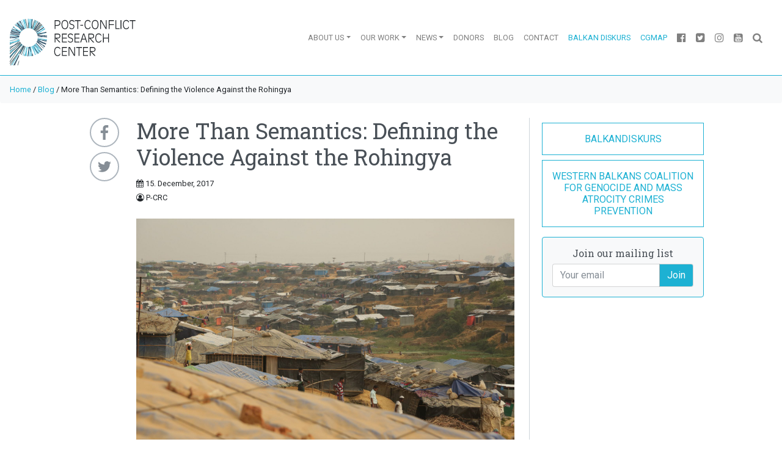

--- FILE ---
content_type: text/html; charset=UTF-8
request_url: https://p-crc.org/2017/12/15/more-than-semantics-defining-the-violence-against-the-rohingya/
body_size: 14998
content:
<!doctype html>
<html lang="en-US">
    <head>
    <meta charset="utf-8">
    <meta http-equiv="x-ua-compatible" content="ie=edge">
    <meta name="viewport" content="width=device-width, initial-scale=1, shrink-to-fit=no">
    
    
    <title>More Than Semantics: Defining the Violence Against the Rohingya | Post Conflict Research Center</title><link rel="preload" as="style" href="https://fonts.googleapis.com/css?family=Roboto%20Slab%3A400%2C100%2C300%2C700%7CRoboto%3A400%2C100%2C300%2C700&#038;display=swap" /><link rel="stylesheet" href="https://fonts.googleapis.com/css?family=Roboto%20Slab%3A400%2C100%2C300%2C700%7CRoboto%3A400%2C100%2C300%2C700&#038;display=swap" media="print" onload="this.media='all'" /><noscript><link rel="stylesheet" href="https://fonts.googleapis.com/css?family=Roboto%20Slab%3A400%2C100%2C300%2C700%7CRoboto%3A400%2C100%2C300%2C700&#038;display=swap" /></noscript><link rel="preload" as="style" href="https://fonts.googleapis.com/css2?family=Roboto+Mono:wght@400;500&#038;family=Roboto+Slab:wght@400;500;600;700&#038;display=swap" /><link rel="stylesheet" href="https://fonts.googleapis.com/css2?family=Roboto+Mono:wght@400;500&#038;family=Roboto+Slab:wght@400;500;600;700&#038;display=swap" media="print" onload="this.media='all'" /><noscript><link rel="stylesheet" href="https://fonts.googleapis.com/css2?family=Roboto+Mono:wght@400;500&#038;family=Roboto+Slab:wght@400;500;600;700&#038;display=swap" /></noscript>
<link rel="alternate" hreflang="en" href="https://p-crc.org/2017/12/15/more-than-semantics-defining-the-violence-against-the-rohingya/" />
<link rel="alternate" hreflang="x-default" href="https://p-crc.org/2017/12/15/more-than-semantics-defining-the-violence-against-the-rohingya/" />

<!-- The SEO Framework by Sybre Waaijer -->
<meta name="description" content="The violence against Myanmar&rsquo;s Rohingya population during past weeks and months has been recorded and reported by numerous news outlets&#8230;" />
<meta property="og:image" content="https://p-crc.org/app/uploads/2017/12/more-than-semantics-defining-the-violence-against-the-rohingya.jpg" />
<meta property="og:image:width" content="2500" />
<meta property="og:image:height" content="1667" />
<meta property="og:locale" content="en_US" />
<meta property="og:type" content="article" />
<meta property="og:title" content="More Than Semantics: Defining the Violence Against the Rohingya | Post Conflict Research Center" />
<meta property="og:description" content="The violence against Myanmar&rsquo;s Rohingya population during past weeks and months has been recorded and reported by numerous news outlets, international organizations, and human rights advocacy groups&#8230;" />
<meta property="og:url" content="https://p-crc.org/2017/12/15/more-than-semantics-defining-the-violence-against-the-rohingya/" />
<meta property="og:site_name" content="Post Conflict Research Center" />
<meta property="og:updated_time" content="2025-11-23T12:36+00:00" />
<meta property="article:published_time" content="2017-12-15T12:13+00:00" />
<meta property="article:modified_time" content="2025-11-23T12:36+00:00" />
<meta name="twitter:card" content="summary_large_image" />
<meta name="twitter:title" content="More Than Semantics: Defining the Violence Against the Rohingya | Post Conflict Research Center" />
<meta name="twitter:description" content="The violence against Myanmar&rsquo;s Rohingya population during past weeks and months has been recorded and reported by numerous news outlets, international organizations, and human rights advocacy groups&#8230;" />
<meta name="twitter:image" content="https://p-crc.org/app/uploads/2017/12/more-than-semantics-defining-the-violence-against-the-rohingya.jpg" />
<meta name="twitter:image:width" content="2500" />
<meta name="twitter:image:height" content="1667" />
<link rel="canonical" href="https://p-crc.org/2017/12/15/more-than-semantics-defining-the-violence-against-the-rohingya/" />
<script type="application/ld+json">{"@context":"https://schema.org","@type":"BreadcrumbList","itemListElement":[{"@type":"ListItem","position":1,"item":{"@id":"https://p-crc.org/","name":"Post Conflict Research Center"}},{"@type":"ListItem","position":2,"item":{"@id":"/category/blog/","name":"Blog"}},{"@type":"ListItem","position":3,"item":{"@id":"https://p-crc.org/2017/12/15/more-than-semantics-defining-the-violence-against-the-rohingya/","name":"More Than Semantics: Defining the Violence Against the Rohingya"}}]}</script>
<!-- / The SEO Framework by Sybre Waaijer | 6.18ms meta | 17.42ms boot -->

<link rel='dns-prefetch' href='//cdnjs.cloudflare.com' />
<link rel='dns-prefetch' href='//fonts.googleapis.com' />
<link rel='dns-prefetch' href='//code.jquery.com' />
<link href='https://fonts.gstatic.com' crossorigin rel='preconnect' />
		<!-- This site uses the Google Analytics by MonsterInsights plugin v8.10.1 - Using Analytics tracking - https://www.monsterinsights.com/ -->
							<script
				src="//www.googletagmanager.com/gtag/js?id=G-0EGZ5FTX5E"  data-cfasync="false" data-wpfc-render="false" type="text/javascript" async></script>
			<script data-cfasync="false" data-wpfc-render="false" type="text/javascript">
				var mi_version = '8.10.1';
				var mi_track_user = true;
				var mi_no_track_reason = '';
				
								var disableStrs = [
										'ga-disable-G-0EGZ5FTX5E',
														];

				/* Function to detect opted out users */
				function __gtagTrackerIsOptedOut() {
					for (var index = 0; index < disableStrs.length; index++) {
						if (document.cookie.indexOf(disableStrs[index] + '=true') > -1) {
							return true;
						}
					}

					return false;
				}

				/* Disable tracking if the opt-out cookie exists. */
				if (__gtagTrackerIsOptedOut()) {
					for (var index = 0; index < disableStrs.length; index++) {
						window[disableStrs[index]] = true;
					}
				}

				/* Opt-out function */
				function __gtagTrackerOptout() {
					for (var index = 0; index < disableStrs.length; index++) {
						document.cookie = disableStrs[index] + '=true; expires=Thu, 31 Dec 2099 23:59:59 UTC; path=/';
						window[disableStrs[index]] = true;
					}
				}

				if ('undefined' === typeof gaOptout) {
					function gaOptout() {
						__gtagTrackerOptout();
					}
				}
								window.dataLayer = window.dataLayer || [];

				window.MonsterInsightsDualTracker = {
					helpers: {},
					trackers: {},
				};
				if (mi_track_user) {
					function __gtagDataLayer() {
						dataLayer.push(arguments);
					}

					function __gtagTracker(type, name, parameters) {
						if (!parameters) {
							parameters = {};
						}

						if (parameters.send_to) {
							__gtagDataLayer.apply(null, arguments);
							return;
						}

						if (type === 'event') {
														parameters.send_to = monsterinsights_frontend.v4_id;
							var hookName = name;
							if (typeof parameters['event_category'] !== 'undefined') {
								hookName = parameters['event_category'] + ':' + name;
							}

							if (typeof MonsterInsightsDualTracker.trackers[hookName] !== 'undefined') {
								MonsterInsightsDualTracker.trackers[hookName](parameters);
							} else {
								__gtagDataLayer('event', name, parameters);
							}
							
													} else {
							__gtagDataLayer.apply(null, arguments);
						}
					}

					__gtagTracker('js', new Date());
					__gtagTracker('set', {
						'developer_id.dZGIzZG': true,
											});
										__gtagTracker('config', 'G-0EGZ5FTX5E', {"forceSSL":"true"} );
															window.gtag = __gtagTracker;										(function () {
						/* https://developers.google.com/analytics/devguides/collection/analyticsjs/ */
						/* ga and __gaTracker compatibility shim. */
						var noopfn = function () {
							return null;
						};
						var newtracker = function () {
							return new Tracker();
						};
						var Tracker = function () {
							return null;
						};
						var p = Tracker.prototype;
						p.get = noopfn;
						p.set = noopfn;
						p.send = function () {
							var args = Array.prototype.slice.call(arguments);
							args.unshift('send');
							__gaTracker.apply(null, args);
						};
						var __gaTracker = function () {
							var len = arguments.length;
							if (len === 0) {
								return;
							}
							var f = arguments[len - 1];
							if (typeof f !== 'object' || f === null || typeof f.hitCallback !== 'function') {
								if ('send' === arguments[0]) {
									var hitConverted, hitObject = false, action;
									if ('event' === arguments[1]) {
										if ('undefined' !== typeof arguments[3]) {
											hitObject = {
												'eventAction': arguments[3],
												'eventCategory': arguments[2],
												'eventLabel': arguments[4],
												'value': arguments[5] ? arguments[5] : 1,
											}
										}
									}
									if ('pageview' === arguments[1]) {
										if ('undefined' !== typeof arguments[2]) {
											hitObject = {
												'eventAction': 'page_view',
												'page_path': arguments[2],
											}
										}
									}
									if (typeof arguments[2] === 'object') {
										hitObject = arguments[2];
									}
									if (typeof arguments[5] === 'object') {
										Object.assign(hitObject, arguments[5]);
									}
									if ('undefined' !== typeof arguments[1].hitType) {
										hitObject = arguments[1];
										if ('pageview' === hitObject.hitType) {
											hitObject.eventAction = 'page_view';
										}
									}
									if (hitObject) {
										action = 'timing' === arguments[1].hitType ? 'timing_complete' : hitObject.eventAction;
										hitConverted = mapArgs(hitObject);
										__gtagTracker('event', action, hitConverted);
									}
								}
								return;
							}

							function mapArgs(args) {
								var arg, hit = {};
								var gaMap = {
									'eventCategory': 'event_category',
									'eventAction': 'event_action',
									'eventLabel': 'event_label',
									'eventValue': 'event_value',
									'nonInteraction': 'non_interaction',
									'timingCategory': 'event_category',
									'timingVar': 'name',
									'timingValue': 'value',
									'timingLabel': 'event_label',
									'page': 'page_path',
									'location': 'page_location',
									'title': 'page_title',
								};
								for (arg in args) {
																		if (!(!args.hasOwnProperty(arg) || !gaMap.hasOwnProperty(arg))) {
										hit[gaMap[arg]] = args[arg];
									} else {
										hit[arg] = args[arg];
									}
								}
								return hit;
							}

							try {
								f.hitCallback();
							} catch (ex) {
							}
						};
						__gaTracker.create = newtracker;
						__gaTracker.getByName = newtracker;
						__gaTracker.getAll = function () {
							return [];
						};
						__gaTracker.remove = noopfn;
						__gaTracker.loaded = true;
						window['__gaTracker'] = __gaTracker;
					})();
									} else {
										console.log("");
					(function () {
						function __gtagTracker() {
							return null;
						}

						window['__gtagTracker'] = __gtagTracker;
						window['gtag'] = __gtagTracker;
					})();
									}
			</script>
				<!-- / Google Analytics by MonsterInsights -->
		<link rel="stylesheet" href="/wp/wp-includes/css/dist/block-library/style.min.css?ver=6.1.1">
<link rel="stylesheet" href="/wp/wp-includes/css/classic-themes.min.css?ver=1">
<style id='global-styles-inline-css' type='text/css'>
body{--wp--preset--color--black: #000000;--wp--preset--color--cyan-bluish-gray: #abb8c3;--wp--preset--color--white: #ffffff;--wp--preset--color--pale-pink: #f78da7;--wp--preset--color--vivid-red: #cf2e2e;--wp--preset--color--luminous-vivid-orange: #ff6900;--wp--preset--color--luminous-vivid-amber: #fcb900;--wp--preset--color--light-green-cyan: #7bdcb5;--wp--preset--color--vivid-green-cyan: #00d084;--wp--preset--color--pale-cyan-blue: #8ed1fc;--wp--preset--color--vivid-cyan-blue: #0693e3;--wp--preset--color--vivid-purple: #9b51e0;--wp--preset--gradient--vivid-cyan-blue-to-vivid-purple: linear-gradient(135deg,rgba(6,147,227,1) 0%,rgb(155,81,224) 100%);--wp--preset--gradient--light-green-cyan-to-vivid-green-cyan: linear-gradient(135deg,rgb(122,220,180) 0%,rgb(0,208,130) 100%);--wp--preset--gradient--luminous-vivid-amber-to-luminous-vivid-orange: linear-gradient(135deg,rgba(252,185,0,1) 0%,rgba(255,105,0,1) 100%);--wp--preset--gradient--luminous-vivid-orange-to-vivid-red: linear-gradient(135deg,rgba(255,105,0,1) 0%,rgb(207,46,46) 100%);--wp--preset--gradient--very-light-gray-to-cyan-bluish-gray: linear-gradient(135deg,rgb(238,238,238) 0%,rgb(169,184,195) 100%);--wp--preset--gradient--cool-to-warm-spectrum: linear-gradient(135deg,rgb(74,234,220) 0%,rgb(151,120,209) 20%,rgb(207,42,186) 40%,rgb(238,44,130) 60%,rgb(251,105,98) 80%,rgb(254,248,76) 100%);--wp--preset--gradient--blush-light-purple: linear-gradient(135deg,rgb(255,206,236) 0%,rgb(152,150,240) 100%);--wp--preset--gradient--blush-bordeaux: linear-gradient(135deg,rgb(254,205,165) 0%,rgb(254,45,45) 50%,rgb(107,0,62) 100%);--wp--preset--gradient--luminous-dusk: linear-gradient(135deg,rgb(255,203,112) 0%,rgb(199,81,192) 50%,rgb(65,88,208) 100%);--wp--preset--gradient--pale-ocean: linear-gradient(135deg,rgb(255,245,203) 0%,rgb(182,227,212) 50%,rgb(51,167,181) 100%);--wp--preset--gradient--electric-grass: linear-gradient(135deg,rgb(202,248,128) 0%,rgb(113,206,126) 100%);--wp--preset--gradient--midnight: linear-gradient(135deg,rgb(2,3,129) 0%,rgb(40,116,252) 100%);--wp--preset--duotone--dark-grayscale: url('#wp-duotone-dark-grayscale');--wp--preset--duotone--grayscale: url('#wp-duotone-grayscale');--wp--preset--duotone--purple-yellow: url('#wp-duotone-purple-yellow');--wp--preset--duotone--blue-red: url('#wp-duotone-blue-red');--wp--preset--duotone--midnight: url('#wp-duotone-midnight');--wp--preset--duotone--magenta-yellow: url('#wp-duotone-magenta-yellow');--wp--preset--duotone--purple-green: url('#wp-duotone-purple-green');--wp--preset--duotone--blue-orange: url('#wp-duotone-blue-orange');--wp--preset--font-size--small: 13px;--wp--preset--font-size--medium: 20px;--wp--preset--font-size--large: 36px;--wp--preset--font-size--x-large: 42px;--wp--preset--spacing--20: 0.44rem;--wp--preset--spacing--30: 0.67rem;--wp--preset--spacing--40: 1rem;--wp--preset--spacing--50: 1.5rem;--wp--preset--spacing--60: 2.25rem;--wp--preset--spacing--70: 3.38rem;--wp--preset--spacing--80: 5.06rem;}:where(.is-layout-flex){gap: 0.5em;}body .is-layout-flow > .alignleft{float: left;margin-inline-start: 0;margin-inline-end: 2em;}body .is-layout-flow > .alignright{float: right;margin-inline-start: 2em;margin-inline-end: 0;}body .is-layout-flow > .aligncenter{margin-left: auto !important;margin-right: auto !important;}body .is-layout-constrained > .alignleft{float: left;margin-inline-start: 0;margin-inline-end: 2em;}body .is-layout-constrained > .alignright{float: right;margin-inline-start: 2em;margin-inline-end: 0;}body .is-layout-constrained > .aligncenter{margin-left: auto !important;margin-right: auto !important;}body .is-layout-constrained > :where(:not(.alignleft):not(.alignright):not(.alignfull)){max-width: var(--wp--style--global--content-size);margin-left: auto !important;margin-right: auto !important;}body .is-layout-constrained > .alignwide{max-width: var(--wp--style--global--wide-size);}body .is-layout-flex{display: flex;}body .is-layout-flex{flex-wrap: wrap;align-items: center;}body .is-layout-flex > *{margin: 0;}:where(.wp-block-columns.is-layout-flex){gap: 2em;}.has-black-color{color: var(--wp--preset--color--black) !important;}.has-cyan-bluish-gray-color{color: var(--wp--preset--color--cyan-bluish-gray) !important;}.has-white-color{color: var(--wp--preset--color--white) !important;}.has-pale-pink-color{color: var(--wp--preset--color--pale-pink) !important;}.has-vivid-red-color{color: var(--wp--preset--color--vivid-red) !important;}.has-luminous-vivid-orange-color{color: var(--wp--preset--color--luminous-vivid-orange) !important;}.has-luminous-vivid-amber-color{color: var(--wp--preset--color--luminous-vivid-amber) !important;}.has-light-green-cyan-color{color: var(--wp--preset--color--light-green-cyan) !important;}.has-vivid-green-cyan-color{color: var(--wp--preset--color--vivid-green-cyan) !important;}.has-pale-cyan-blue-color{color: var(--wp--preset--color--pale-cyan-blue) !important;}.has-vivid-cyan-blue-color{color: var(--wp--preset--color--vivid-cyan-blue) !important;}.has-vivid-purple-color{color: var(--wp--preset--color--vivid-purple) !important;}.has-black-background-color{background-color: var(--wp--preset--color--black) !important;}.has-cyan-bluish-gray-background-color{background-color: var(--wp--preset--color--cyan-bluish-gray) !important;}.has-white-background-color{background-color: var(--wp--preset--color--white) !important;}.has-pale-pink-background-color{background-color: var(--wp--preset--color--pale-pink) !important;}.has-vivid-red-background-color{background-color: var(--wp--preset--color--vivid-red) !important;}.has-luminous-vivid-orange-background-color{background-color: var(--wp--preset--color--luminous-vivid-orange) !important;}.has-luminous-vivid-amber-background-color{background-color: var(--wp--preset--color--luminous-vivid-amber) !important;}.has-light-green-cyan-background-color{background-color: var(--wp--preset--color--light-green-cyan) !important;}.has-vivid-green-cyan-background-color{background-color: var(--wp--preset--color--vivid-green-cyan) !important;}.has-pale-cyan-blue-background-color{background-color: var(--wp--preset--color--pale-cyan-blue) !important;}.has-vivid-cyan-blue-background-color{background-color: var(--wp--preset--color--vivid-cyan-blue) !important;}.has-vivid-purple-background-color{background-color: var(--wp--preset--color--vivid-purple) !important;}.has-black-border-color{border-color: var(--wp--preset--color--black) !important;}.has-cyan-bluish-gray-border-color{border-color: var(--wp--preset--color--cyan-bluish-gray) !important;}.has-white-border-color{border-color: var(--wp--preset--color--white) !important;}.has-pale-pink-border-color{border-color: var(--wp--preset--color--pale-pink) !important;}.has-vivid-red-border-color{border-color: var(--wp--preset--color--vivid-red) !important;}.has-luminous-vivid-orange-border-color{border-color: var(--wp--preset--color--luminous-vivid-orange) !important;}.has-luminous-vivid-amber-border-color{border-color: var(--wp--preset--color--luminous-vivid-amber) !important;}.has-light-green-cyan-border-color{border-color: var(--wp--preset--color--light-green-cyan) !important;}.has-vivid-green-cyan-border-color{border-color: var(--wp--preset--color--vivid-green-cyan) !important;}.has-pale-cyan-blue-border-color{border-color: var(--wp--preset--color--pale-cyan-blue) !important;}.has-vivid-cyan-blue-border-color{border-color: var(--wp--preset--color--vivid-cyan-blue) !important;}.has-vivid-purple-border-color{border-color: var(--wp--preset--color--vivid-purple) !important;}.has-vivid-cyan-blue-to-vivid-purple-gradient-background{background: var(--wp--preset--gradient--vivid-cyan-blue-to-vivid-purple) !important;}.has-light-green-cyan-to-vivid-green-cyan-gradient-background{background: var(--wp--preset--gradient--light-green-cyan-to-vivid-green-cyan) !important;}.has-luminous-vivid-amber-to-luminous-vivid-orange-gradient-background{background: var(--wp--preset--gradient--luminous-vivid-amber-to-luminous-vivid-orange) !important;}.has-luminous-vivid-orange-to-vivid-red-gradient-background{background: var(--wp--preset--gradient--luminous-vivid-orange-to-vivid-red) !important;}.has-very-light-gray-to-cyan-bluish-gray-gradient-background{background: var(--wp--preset--gradient--very-light-gray-to-cyan-bluish-gray) !important;}.has-cool-to-warm-spectrum-gradient-background{background: var(--wp--preset--gradient--cool-to-warm-spectrum) !important;}.has-blush-light-purple-gradient-background{background: var(--wp--preset--gradient--blush-light-purple) !important;}.has-blush-bordeaux-gradient-background{background: var(--wp--preset--gradient--blush-bordeaux) !important;}.has-luminous-dusk-gradient-background{background: var(--wp--preset--gradient--luminous-dusk) !important;}.has-pale-ocean-gradient-background{background: var(--wp--preset--gradient--pale-ocean) !important;}.has-electric-grass-gradient-background{background: var(--wp--preset--gradient--electric-grass) !important;}.has-midnight-gradient-background{background: var(--wp--preset--gradient--midnight) !important;}.has-small-font-size{font-size: var(--wp--preset--font-size--small) !important;}.has-medium-font-size{font-size: var(--wp--preset--font-size--medium) !important;}.has-large-font-size{font-size: var(--wp--preset--font-size--large) !important;}.has-x-large-font-size{font-size: var(--wp--preset--font-size--x-large) !important;}
.wp-block-navigation a:where(:not(.wp-element-button)){color: inherit;}
:where(.wp-block-columns.is-layout-flex){gap: 2em;}
.wp-block-pullquote{font-size: 1.5em;line-height: 1.6;}
</style>

<link rel="stylesheet" href="/app/plugins/impact-statistics/css/style.css?ver=6.1.1">
<link rel="stylesheet" href="/app/themes/p-crc/dist/styles/main_2e727d93.css">
<script src="/app/plugins/google-analytics-for-wordpress/assets/js/frontend-gtag.min.js?ver=8.10.1" id="monsterinsights-frontend-script-js"></script>
<script data-cfasync="false" data-wpfc-render="false" type="text/javascript" id='monsterinsights-frontend-script-js-extra'>/* <![CDATA[ */
var monsterinsights_frontend = {"js_events_tracking":"true","download_extensions":"doc,pdf,ppt,zip,xls,docx,pptx,xlsx","inbound_paths":"[]","home_url":"https:\/\/p-crc.org","hash_tracking":"false","ua":"","v4_id":"G-0EGZ5FTX5E"};/* ]]> */
</script>
<meta name="generator" content="WPML ver:4.5.14 stt:6,1;" />
<style type="text/css">.broken_link, a.broken_link {
	text-decoration: line-through;
}</style>		<style type="text/css" id="wp-custom-css">
			.menu-item.menu-item-object-custom.menu-item-8642 a.nav-link {
	color: #1db1d3!important;
}		</style>
		</head>
    <body class="post-template-default single single-post postid-41 single-format-standard more-than-semantics-defining-the-violence-against-the-rohingya app-data index-data singular-data single-data single-post-data single-post-more-than-semantics-defining-the-violence-against-the-rohingya-data">
        <div id="xloader"></div>
        <div class="overflow" id="myDiv" class="animate-on-load">
                        <header class="banner mb-4">
    <nav class="navbar navbar-expand-lg navbar-light bg-white py-3">
        <a class="navbar-brand" href="https://p-crc.org/">
                            <img src="https://p-crc.org/app/themes/p-crc/dist/images/p-crc-logo-en_e5327cd0.svg" alt="">
                    </a>
        <button class="navbar-toggler" type="button" data-toggle="collapse" data-target="#navbarNav" aria-controls="navbarNav" aria-expanded="false" aria-label="Toggle navigation">
            <span class="navbar-toggler-icon"></span>
        </button>
        <div id="navbarNav" class="collapse navbar-collapse d-flex-sm justify-content-sm-end mr-2">
                            <ul id="menu-mainnaven" class="navbar-nav ml-auto mt-2 mt-lg-0"><li class="menu-item menu-item-type-custom menu-item-object-custom menu-item-has-children menu-item-401 nav-item dropdown"><a href="#" class="nav-link dropdown-toggle" data-toggle="dropdown">About us</a>
<div class="dropdown-menu">
<a href="https://p-crc.org/awards/" class="dropdown-item">Awards</a><a href="https://p-crc.org/our-team/" class="dropdown-item">Team</a><a href="https://p-crc.org/advisory-board/" class="dropdown-item">Advisory board</a><a href="https://p-crc.org/fellows/" class="dropdown-item">Fellows</a><a href="https://p-crc.org/internships/" class="dropdown-item">Internships</a><a href="https://p-crc.org/partnerships/" class="dropdown-item">Partnerships</a></div>
<li class="menu-item menu-item-type-custom menu-item-object-custom menu-item-has-children menu-item-406 nav-item dropdown"><a href="#" class="nav-link dropdown-toggle" data-toggle="dropdown">Our work</a>
<div class="dropdown-menu">
<a href="https://p-crc.org/our-work/" class="dropdown-item">Our Work</a><a href="https://p-crc.org/our-work/creative-multimedia/" class="dropdown-item">Creative Multimedia</a><a href="https://p-crc.org/our-work/peace-education/" class="dropdown-item">Peace Education</a><a href="https://p-crc.org/our-work/preventing-genocide-mass-atrocities/" class="dropdown-item">Violence Prevention</a><a href="https://p-crc.org/our-work/post-conflict-research/" class="dropdown-item">Post-Conflict Research</a><a href="https://p-crc.org/our-work/transitional-justice/" class="dropdown-item">Transitional Justice</a></div>
<li class="menu-item menu-item-type-custom menu-item-object-custom menu-item-has-children menu-item-413 nav-item dropdown"><a href="#" class="nav-link dropdown-toggle" data-toggle="dropdown">News</a>
<div class="dropdown-menu">
<a href="https://p-crc.org/events/" class="dropdown-item">Events</a><a href="https://p-crc.org/in-the-news/" class="dropdown-item">In the news</a></div>
<li class="menu-item menu-item-type-post_type menu-item-object-page menu-item-415 nav-item"><a href="https://p-crc.org/donors/" class="nav-link">Donors</a><li class="menu-item menu-item-type-post_type menu-item-object-page current_page_parent menu-item-424 nav-item"><a href="https://p-crc.org/blog/" class="nav-link">Blog</a><li class="menu-item menu-item-type-post_type menu-item-object-page menu-item-416 nav-item"><a href="https://p-crc.org/contact/" class="nav-link">Contact</a><li class="special menu-item menu-item-type-custom menu-item-object-custom menu-item-7378 nav-item"><a href="https://balkandiskurs.com" class="nav-link">Balkan Diskurs</a><li class="menu-item menu-item-type-custom menu-item-object-custom menu-item-8642 nav-item"><a href="https://cgmap.org/" class="nav-link">CGMAP</a></ul>
                        <ul class="navbar-nav header-social d-sm-flex flex-row justify-content-around">
                <li class="menu-item"><a class="nav-link" title="Post-Conflict Research Center Facebook" href="https://www.facebook.com/pcrcbih/"><i class="fa fa-lg fa-facebook-official" aria-hidden="true"></i></a></li>
                <li class="menu-item"><a class="nav-link" title="Post-Conflict Research Center Twitter" href="https://twitter.com/PCRCBiH"><i class="fa fa-lg fa-twitter-square" aria-hidden="true"></i></a></li>
                <li class="menu-item"><a class="nav-link" title="Post-Conflict Research Center Instagram" href="https://instagram.com/pcrcbih"><i class="fa fa-lg fa-instagram" aria-hidden="true"></i></a></li>
                <li class="menu-item"><a class="nav-link" title="Post-Conflict Research Center Youtube" href="https://www.youtube.com/channel/UCPTbIfGE8nIXixUJFkm1nTg"><i class="fa fa-lg fa-youtube-square" aria-hidden="true"></i></a></li>
                
                <li class="menu-item"><a class="nav-link" title="Search" data-toggle="collapse" href="#search-collapse" aria-expanded="false" aria-controls="search-collapse"><i class="fa fa-lg fa-search" aria-hidden="true"></i></a></li>

                                
            </ul>
        </div>
    </nav>
    <div class="collapse" id="search-collapse">
        <div class="card card-body">
            <form role="search" method="get" action="https://p-crc.org/">
    <div class="input-group">
        <input id="search-box" type="text" class="form-control" placeholder="" aria-label="" value="" name="s" title="Search for:">
        <span class="input-group-btn"><button class="btn btn-secondary" type="submit">Search</button></span>
    </div>
</form>
        </div>
    </div>
</header>
    <div class="breadcrumb small">
        <!-- Breadcrumb NavXT 7.1.0 -->
<span property="itemListElement" typeof="ListItem"><a property="item" typeof="WebPage" title="Go to Post Conflict Research Center." href="https://p-crc.org" class="home"><span property="name">Home</span></a><meta property="position" content="1"></span> / <span property="itemListElement" typeof="ListItem"><a property="item" typeof="WebPage" title="Go to the Blog category archives." href="/category/blog/" class="taxonomy category"><span property="name">Blog</span></a><meta property="position" content="2"></span> / <span class="post post-post current-item">More Than Semantics: Defining the Violence Against the Rohingya</span>
    </div>
                            <div class="wrap container" role="document">
                    <div class="content">
                        <main class="main">
                                     <div class="row justify-content-center">
            <div class="col-md-1 d-none d-md-block">
                <div class="social-buttons px-2">
    <a taget="_blank" class="share-button facebook" href="https://www.facebook.com/share.php?u=https://p-crc.org/2017/12/15/more-than-semantics-defining-the-violence-against-the-rohingya/&title=More Than Semantics: Defining the Violence Against the Rohingya"><img class="rounded-circle" src="https://p-crc.org/app/themes/p-crc/dist/images/facebook_71a579db.svg"></a/>
    <a taget="_blank" class="share-button twitter" href="https://twitter.com/intent/tweet?text=More Than Semantics: Defining the Violence Against the Rohingya&url=https://p-crc.org/2017/12/15/more-than-semantics-defining-the-violence-against-the-rohingya/"><img class="rounded-circle" src="https://p-crc.org/app/themes/p-crc/dist/images/twitter_e0160ee9.svg"></a/>
</div>
            </div>
            <div class="col-md-7">
                <article class="v-separator pr-0 pr-md-4 post-41 post type-post status-publish format-standard has-post-thumbnail hentry category-blog">
    <header class="mb-4">
        <h1 class="entry-title">More Than Semantics: Defining the Violence Against the Rohingya</h1>
        <div class="single-meta d-flex justify-content-between align-center">
    <div class="meta">
        <time class="updated small"><i class="fa fa-calendar" aria-hidden="true"></i> 15. December, 2017</time>
        <p class="byline author vcard small m-0">
            <i class="fa fa-user-circle-o" aria-hidden="true"></i> P-CRC
        </p>
    </div>
    <div class="d-md-none">
        <div class="d-flex justify-content-center">
            <a taget="_blank" class="share-button facebook" href="https://www.facebook.com/share.php?u=https://p-crc.org/2017/12/15/more-than-semantics-defining-the-violence-against-the-rohingya/&title=More Than Semantics: Defining the Violence Against the Rohingya"><img class="rounded-circle" src="https://p-crc.org/app/themes/p-crc/dist/images/facebook_71a579db.svg"></a/>
            <a taget="_blank" class="share-button twitter" href="https://twitter.com/home?status=More Than Semantics: Defining the Violence Against the Rohingya+https://p-crc.org/2017/12/15/more-than-semantics-defining-the-violence-against-the-rohingya/"><img class="rounded-circle" src="https://p-crc.org/app/themes/p-crc/dist/images/twitter_e0160ee9.svg"></a/>
            <a taget="_blank" class="share-button googleplus" href="https://plus.google.com/share?url=https://p-crc.org/2017/12/15/more-than-semantics-defining-the-violence-against-the-rohingya/"><img class="rounded-circle" src="https://p-crc.org/app/themes/p-crc/dist/images/google_plus_93d0f08e.svg"/></a>
        </div>
    </div>
</div>
    </header>
    <div class="entry-content">
                        <figure class="wp-caption">
            <img src="/app/uploads/2017/12/more-than-semantics-defining-the-violence-against-the-rohingya-1920x1280.jpg" alt="" class="lazy img-fluid mx-auto mb-2 d-block">
                <figcaption class="wp-caption-text">
                    
                </figcaption>
        </figure>
                <!DOCTYPE html PUBLIC "-//W3C//DTD HTML 4.0 Transitional//EN" "http://www.w3.org/TR/REC-html40/loose.dtd">
<html><head><meta http-equiv="Content-Type" content="text/html; charset=utf-8"></head><body><p style="text-align: justify;"><em>This is the second installment of our four-part series about the current violence being committed against the Rohingya in Myanmar. To learn about the background of the violence, read our first piece entitled “The Rohingya: The World’s Most Persecuted Minority.” Photo: View of the sprawling Kutupalong refugee camp near Cox’s Bazar, Bangladesh by Russell Watkins/Department for International Development UK.</em></p>
<p style="text-align: justify;"><em>*Views expressed in this story reflect those of the author and not an organizational stance by PCRC.*</em></p>
<p style="text-align: justify;">by Christina Hasenhüttl</p>
<p style="text-align: justify;">The violence against Myanmar’s Rohingya population during past weeks and months has been recorded and reported by numerous news outlets, international organizations, and human rights advocacy groups worldwide. Despite a general call to the end the humanitarian crisis, there has been much ambiguity surrounding the character of the ongoing human rights violations. The definitions range from ethnic cleansing, to crimes against humanity, to some even calling it genocide, while Myanmar itself has expressed stark denial to any of these crimes. This leaves one to carefully consider how to accurately classify the ongoing violence and the implications this decision carries.</p>
<p style="text-align: justify;">Language matters. Michael J. Kelly, Professor of Law at Indiana University argues that “the moral, political, and legal consequences that follow from withholding or applying (a certain) label vary with the circumstance, and the effects of applying the label can truncate options for dealing with the situation.”<!-- [if !supportFootnotes]--><span style="font-size: 12.0pt;">[1]</span><!--[endif]--> Categorizing violence and human rights violations in one way or another helps us understand its nature and thus shapes our perception of the severity of the crisis. Additionally, the classification of a certain crisis has implications not only on victims, their acknowledgment of suffering and retribution, but also on the response and action from the international community (or the lack thereof) and possible legal consequences for perpetrators. It is therefore important to understand the differences between crimes and the accompanying social, political, and legal implications, which go far beyond semantic nuances.</p>
<h3 style="text-align: justify;">Ethnic cleansing</h3>
<p style="text-align: justify;">Ethnic cleansing describes the expulsion of a group of people from a certain area due to their ethnicity. The resettlement of people can range from being relatively nonviolent to extremely brutal and, so, the lines between ethnic cleansing and other crimes, notably, genocide, are rather blurred. According to the United Nations, there is no definition of ethnic cleansing and it is not recognized as an independent crime under international law. As a response to the violence in Myanmar, Zeid Ra’ad al-Hussein, United Nations High Commissioner for Human Rights, called the situation “a textbook example of ethnic cleansing.”<!-- [if !supportFootnotes]--><span style="font-size: 12.0pt;">[2]</span><!--[endif]--></p>
<p style="text-align: justify;">It seems that world leaders and those holding powerful positions, such as al-Hussein, are rather careful when defining the violence and mass exodus of Rohingya, refraining from using terms such as crimes against humanity or genocide. This might be due to the nature of the legally specific and politically charged terms but also because Myanmar has yet to grant access to any human rights investigation which could give more insight into the situation. This is, however, not to say that the High Commissioner for Human Rights was soft spoken when calling on the Myanmar “government to end its current cruel military operation, with accountability for all violations that have occurred, and to reverse the pattern of severe and widespread discrimination against the Rohingya population.”<!-- [if !supportFootnotes]--><span style="font-size: 12.0pt;">[3]</span><!--[endif]--></p>
<h3 style="text-align: justify;">Crimes Against Humanity</h3>
<p style="text-align: justify;">Since the prosecutions at the Nuremberg and Tokyo Trials, the concept of ‘crimes against humanity’ (CAH) has developed under international customary law as well as through the jurisdictions of international courts such as the International Criminal Tribunal for the Former Yugoslavia, the International Criminal Tribunal for Rwanda or the International Criminal Court (ICC). <!-- [if !supportFootnotes]--><span style="font-size: 12.0pt;">[4]</span><!--[endif]-->  The latest consensus among the international community pertaining the definition of CAH can be found in the 1998 Rome Statute of the ICC. Murder, Extermination, Deportation or Forcible Transfer of populations, and Rape are some of the acts that when ‘committed as part of a widespread or systematic attack against any civilian population’ can constitute CAH.<!-- [if !supportFootnotes]--><span style="font-size: 12.0pt;">[5]</span><!--[endif]--></p>
<p style="text-align: justify;">Following Rohingya witness testimonies obtained through personal interviews and telephone conversations reporting the aforementioned acts, Amnesty International and Human Rights Watch, among others, have labeled the violence in Rakhine state as crimes against humanity.<!-- [if !supportFootnotes]--><span style="font-size: 12.0pt;">[6]</span><!--[endif]--> Extensive reports issued by both human rights organizations indicate in great detail that the Rohingya population is facing CAH, urging Myanmar and the international community to take action and ending the atrocities from further escalating. But what are the implications that follow the classification of CAH?</p>
<p style="text-align: justify;"> “A trend towards applying crimes against humanity as a sort of blanket crime, would have significant consequences for the adjudication of international crimes,” says Dov Jacobs, Assistant Professor of International Law at Leiden University. Jacobs argues that perpetrators of mass atrocities are more likely to be found guilty for CAH when compared to genocide for example. The reason is “they don’t need the intent to destroy, in total or in part, a particular group of people, as the crime of genocide requires, nor does it require a recognition that crimes were committed in the context of an armed conflict, as war crimes require.”<!-- [if !supportFootnotes]--><span style="font-size: 12.0pt;">[7]</span><!--[endif]--> The classification of violence against Rohingya as CAH thus hints at a greater severity than ‘merely’ ethnic cleansing aiming to draw urgently needed attention and humanitarian action to the situation.</p>
<h3 style="text-align: justify;">Genocide</h3>
<p style="text-align: justify;">The term genocide was first coined by Polish lawyer Raphael Lemkin in 1944 as a response to systematic killings of Jewish people and other minorities during the Holocaust. But it wasn’t until 1946 that genocide was recognized as an international crime by the United Nations General Assembly and by the introduction of the 1948 Convention on the Prevention and Punishment of the Crime of Genocide. The Convention, which has been ratified by 147 States<!-- [if !supportFootnotes]--><span style="font-size: 12.0pt;">[8]</span><!--[endif]-->, does not only provide a definition of genocide but also clarifies states’ responsibility to prevent and punish the crime accordingly.<!-- [if !supportFootnotes]--><span style="font-size: 12.0pt;">[9]</span><!--[endif]--> The convention outlines five acts that constitute genocide if they are committed with ‘the intent to destroy, in whole or in part, a national, ethnical, racial or religious group, as such, namely:</p>
<ul>
<li style="text-align: justify;">Killing members of the group;</li>
<li style="text-align: justify;">Causing serious bodily or mental harm to members of the group;</li>
<li style="text-align: justify;">Deliberately inflicting on the group conditions of life calculated to bring about its physical destruction in whole or in part;</li>
<li style="text-align: justify;">Imposing measures intended to prevent births within the group;</li>
<li style="text-align: justify;">Forcibly transferring children of the group to another group.</li>
</ul>
<p style="text-align: justify;">The intent to commit the aforementioned crimes is the most difficult element to determine. Without the provable intent, individuals or groups can still be charged for other crimes such as crimes against humanity, or war crimes but not genocide. History has shown that tribunals have struggled to establish a legal standard for genocidal intent and thus genocide is often regarded as the ‘ultimate crime.’ However, it seems that popular understanding, and therefore also the use of the label of genocide, is broader in comparison to the rather narrow definition under international law.<!-- [if !supportFootnotes]--><span style="font-size: 12.0pt;">[10]</span><!--[endif]--></p>
<p style="text-align: justify;">Professor William Schabas, expert on genocide and international law, has therefore expressed his discomfort with the prevalent use and abuse of the terminology of genocide. “Its expanded use and conflation with crimes against humanity has resulted in a ‘careless and potentially misleading use of precise terminology.’”<!-- [if !supportFootnotes]--><span style="font-size: 12.0pt;">[11]</span><!--[endif]--> The understanding that the term genocide has the “ability to motivate public opinion and mobilize international action” due to its gravity has led to the widespread use of the term by many human rights groups. The overuse of the term is being viewed very skeptically as, “using the term genocide to describe events which are subsequently shown not to constitute genocide, hampers the very mobilization of the power that the term has.”<!-- [if !supportFootnotes]--><span style="font-size: 12.0pt;">[12]</span><!--[endif]--> It is therefore vital that that the term is not only well understood but also correctly used.</p>
<p style="text-align: justify;">As violence continues to mount in Rahkine state, the testimonies of Rohingya refugees and survivors, as well as investigations by journalists, NGOs and various international organizations, will determine how to best classify the nature of the violence. No matter what this violence is classified, as in the end, however, the atrocities being committed against civilians, including children, are, by any definition, unspeakable.</p>
<p><!-- [if !supportFootnotes]--></p>
<p><!-- [if !supportFootnotes]--><span style="font-size: 12.0pt;">[1]</span><!--[endif]--> Michael J. Kelly, „Genocide – The Power of a Label“, Case Western Journal of International Law</p>
<p><!-- [if !supportFootnotes]--><span style="font-size: 12.0pt;">[2]</span><!--[endif]--> https://www.reuters.com/article/us-myanmar-rohingya/u-n-brands-myanmar-violence-a-textbook-example-of-ethnic-cleansing-idUSKCN1BM0QF</p>
<p><!-- [if !supportFootnotes]--><span style="font-size: 12.0pt;">[3]</span><!--[endif]--> https://www.reuters.com/article/us-myanmar-rohingya/u-n-brands-myanmar-violence-a-textbook-example-of-ethnic-cleansing-idUSKCN1BM0QF</p>
<p><!-- [if !supportFootnotes]--><span style="font-size: 12.0pt;">[4]</span><!--[endif]--> http://www.un.org/en/genocideprevention/crimes-against-humanity.html</p>
<p><!-- [if !supportFootnotes]--><span style="font-size: 12.0pt;">[5]</span><!--[endif]--> http://www.un.org/en/genocideprevention/crimes-against-humanity.html</p>
<p><!-- [if !supportFootnotes]--><span style="font-size: 12.0pt;">[6]</span><!--[endif]--> https://www.amnestyusa.org/wp-content/uploads/2017/10/Amnesty-My-World-Is-Finished-Myanmar-18.10.20171.pdf</p>
<p><!-- [if !supportFootnotes]--><span style="font-size: 12.0pt;">[7]</span><!--[endif]--> https://justiceinconflict.org/2011/06/05/you-say-genocide-i-say-genocide-some-thoughts-on-the-genocide-debate-2/</p>
<p><!-- [if !supportFootnotes]--><span style="font-size: 12.0pt;">[8]</span><!--[endif]--> As of December 2016</p>
<p><!-- [if !supportFootnotes]--><span style="font-size: 12.0pt;">[9]</span><!--[endif]--> http://www.un.org/en/genocideprevention/genocide.html</p>
<p><!-- [if !supportFootnotes]--><span style="font-size: 12.0pt;">[10]</span><!--[endif]--> http://www.un.org/en/genocideprevention/genocide.html</p>
<p><!-- [if !supportFootnotes]--><span style="font-size: 12.0pt;">[11]</span><!--[endif]--> https://justiceinconflict.org/2011/06/05/you-say-genocide-i-say-genocide-some-thoughts-on-the-genocide-debate-2/</p>
<p><!-- [if !supportFootnotes]--><span style="font-size: 12.0pt;">[12]</span><!--[endif]--> https://justiceinconflict.org/2011/06/05/you-say-genocide-i-say-genocide-some-thoughts-on-the-genocide-debate-2/</p>
<p> </p>
<p><img decoding="async" class="lazy img-fluid" src="[data-uri]" alt="" data-src="https://www.p-crc.org/app/uploads/2017/12/lemkin.jpg" data-srcset="" data-sizes=""></p>
<script defer src="https://static.cloudflareinsights.com/beacon.min.js/vcd15cbe7772f49c399c6a5babf22c1241717689176015" integrity="sha512-ZpsOmlRQV6y907TI0dKBHq9Md29nnaEIPlkf84rnaERnq6zvWvPUqr2ft8M1aS28oN72PdrCzSjY4U6VaAw1EQ==" data-cf-beacon='{"version":"2024.11.0","token":"dc08726cbcd2460ca40962c08541a9c2","r":1,"server_timing":{"name":{"cfCacheStatus":true,"cfEdge":true,"cfExtPri":true,"cfL4":true,"cfOrigin":true,"cfSpeedBrain":true},"location_startswith":null}}' crossorigin="anonymous"></script>
</body></html>
        <div class="row mb-4">
    <div class="col">
            </div>
</div>
    </div>
    
    <footer>
        
    </footer>
</article>




            </div>
            <div class="col-md-3">
                <style>
    .sidebar-button {
        text-transform: uppercase;
        padding: 1rem;
        display: block;
        border: 1px solid #1db1d3;
        margin-bottom: .5rem;
        text-align: center;
        line-height: 1.2em;
        font-size: 1rem;
    }
    .sidebar-button:hover{
        text-decoration: none;
    }
</style>
<div class="sticky_item pt-2">
    <a class="sidebar-button" target="_blank" href="https://balkandiskurs.com">BalkanDiskurs</a>
    <a class="sidebar-button" target="_blank" href="https://cgmap.org/">WESTERN BALKANS COALITION FOR GENOCIDE AND MASS ATROCITY CRIMES PREVENTION</a>
    <div class="card bg-lighter border border-primary text-center mt-3">
        <div class="card-body">
            <h6>Join our mailing list</h6>
            <!-- Begin MailChimp Signup Form -->
<form action="//p-crc.us7.list-manage.com/subscribe/post?u=15835befbad0411fe545d388a&amp;id=20e8083357" method="post" id="mc-embedded-subscribe-form" name="mc-embedded-subscribe-form" target="_blank">
    <div class="input-group">
        <input type="email" value="" placeholder="Your email" name="EMAIL" id="mce-EMAIL" required="required" class="form-control">
        <span class="input-group-btn">
            <button class="btn btn-primary" type="submit">Join</button>
        </span>
    </div>

    <div style="position: absolute; left: -5000px;" aria-hidden="true"><input type="text" name="b_97f1bc02efa56031b67a2b00f_fc7b4ce646" tabindex="-1" value=""></div>
</form>
<!--End mc_embed_signup-->
        </div>
    </div>
</div>
            </div>
        </div>
                            </main>
                                            </div>
                </div>
                                    <footer class="content-info bg-dark mt-4">

    <div class="text-center footer-bottom p-5 d-flex justify-content-center flex-column">

    <div class="col-md-4 align-self-center mb-4">
        <h5>Join our mailing list</h5>
        <!-- Begin MailChimp Signup Form -->
<form action="//p-crc.us7.list-manage.com/subscribe/post?u=15835befbad0411fe545d388a&amp;id=20e8083357" method="post" id="mc-embedded-subscribe-form" name="mc-embedded-subscribe-form" target="_blank">
    <div class="input-group">
        <input type="email" value="" placeholder="Your email" name="EMAIL" id="mce-EMAIL" required="required" class="form-control">
        <span class="input-group-btn">
            <button class="btn btn-primary" type="submit">Join</button>
        </span>
    </div>

    <div style="position: absolute; left: -5000px;" aria-hidden="true"><input type="text" name="b_97f1bc02efa56031b67a2b00f_fc7b4ce646" tabindex="-1" value=""></div>
</form>
<!--End mc_embed_signup-->
    </div>

    <div class="col-md-4 align-self-center mb-4">
                    <ul id="menu-bottomnaven" class="d-flex justify-content-center list-unstyled flex-column flex-sm-row"><li class="donate menu-item menu-item-type-post_type menu-item-object-page menu-item-7471 nav-item"><a href="https://p-crc.org/donate/" class="nav-link">Donate</a></ul>
            </div>
        <hr>
        <p class="small">MORAL COURAGE • DIVERSITY • TRANSPARENCY • EMPATHY • EMPOWERMENT • DIALOGUE • HUMAN RIGHTS • CREATIVITY • TOLERANCE • INCLUSIVITY • ACCOUNTABILITY</p>

        <p>© p-crc.org 2020</p>

    </div>
</footer>
            <script src="https://cdnjs.cloudflare.com/ajax/libs/gsap/3.12.2/gsap.min.js?ver=3.12.2" id="gsap-js"></script>
<script src="https://cdnjs.cloudflare.com/ajax/libs/gsap/3.12.2/ScrollTrigger.min.js?ver=3.12.2" id="gsap-scroll-trigger-js"></script>
<script src="/app/plugins/impact-statistics/js/script.js?ver=1.0" id="impact-statistics-script-js"></script>
<script type='text/javascript' id='rocket-browser-checker-js-after'>
"use strict";var _createClass=function(){function defineProperties(target,props){for(var i=0;i<props.length;i++){var descriptor=props[i];descriptor.enumerable=descriptor.enumerable||!1,descriptor.configurable=!0,"value"in descriptor&&(descriptor.writable=!0),Object.defineProperty(target,descriptor.key,descriptor)}}return function(Constructor,protoProps,staticProps){return protoProps&&defineProperties(Constructor.prototype,protoProps),staticProps&&defineProperties(Constructor,staticProps),Constructor}}();function _classCallCheck(instance,Constructor){if(!(instance instanceof Constructor))throw new TypeError("Cannot call a class as a function")}var RocketBrowserCompatibilityChecker=function(){function RocketBrowserCompatibilityChecker(options){_classCallCheck(this,RocketBrowserCompatibilityChecker),this.passiveSupported=!1,this._checkPassiveOption(this),this.options=!!this.passiveSupported&&options}return _createClass(RocketBrowserCompatibilityChecker,[{key:"_checkPassiveOption",value:function(self){try{var options={get passive(){return!(self.passiveSupported=!0)}};window.addEventListener("test",null,options),window.removeEventListener("test",null,options)}catch(err){self.passiveSupported=!1}}},{key:"initRequestIdleCallback",value:function(){!1 in window&&(window.requestIdleCallback=function(cb){var start=Date.now();return setTimeout(function(){cb({didTimeout:!1,timeRemaining:function(){return Math.max(0,50-(Date.now()-start))}})},1)}),!1 in window&&(window.cancelIdleCallback=function(id){return clearTimeout(id)})}},{key:"isDataSaverModeOn",value:function(){return"connection"in navigator&&!0===navigator.connection.saveData}},{key:"supportsLinkPrefetch",value:function(){var elem=document.createElement("link");return elem.relList&&elem.relList.supports&&elem.relList.supports("prefetch")&&window.IntersectionObserver&&"isIntersecting"in IntersectionObserverEntry.prototype}},{key:"isSlowConnection",value:function(){return"connection"in navigator&&"effectiveType"in navigator.connection&&("2g"===navigator.connection.effectiveType||"slow-2g"===navigator.connection.effectiveType)}}]),RocketBrowserCompatibilityChecker}();
</script>
<script type='text/javascript' id='rocket-preload-links-js-extra'>
/* <![CDATA[ */
var RocketPreloadLinksConfig = {"excludeUris":"\/(?:.+\/)?feed(?:\/(?:.+\/?)?)?$\/|\/(?:.+\/)?embed\/|\/(index\\.php\/)?wp\\-json(\/.*|$)\/|\/refer\/|\/go\/|\/recommend\/|\/recommends\/","usesTrailingSlash":"1","imageExt":"jpg|jpeg|gif|png|tiff|bmp|webp|avif|pdf|doc|docx|xls|xlsx|php","fileExt":"jpg|jpeg|gif|png|tiff|bmp|webp|avif|pdf|doc|docx|xls|xlsx|php|html|htm","siteUrl":"https:\/\/p-crc.org","onHoverDelay":"100","rateThrottle":"3"};
/* ]]> */
</script>
<script type='text/javascript' id='rocket-preload-links-js-after'>
(function() {
"use strict";var r="function"==typeof Symbol&&"symbol"==typeof Symbol.iterator?function(e){return typeof e}:function(e){return e&&"function"==typeof Symbol&&e.constructor===Symbol&&e!==Symbol.prototype?"symbol":typeof e},e=function(){function i(e,t){for(var n=0;n<t.length;n++){var i=t[n];i.enumerable=i.enumerable||!1,i.configurable=!0,"value"in i&&(i.writable=!0),Object.defineProperty(e,i.key,i)}}return function(e,t,n){return t&&i(e.prototype,t),n&&i(e,n),e}}();function i(e,t){if(!(e instanceof t))throw new TypeError("Cannot call a class as a function")}var t=function(){function n(e,t){i(this,n),this.browser=e,this.config=t,this.options=this.browser.options,this.prefetched=new Set,this.eventTime=null,this.threshold=1111,this.numOnHover=0}return e(n,[{key:"init",value:function(){!this.browser.supportsLinkPrefetch()||this.browser.isDataSaverModeOn()||this.browser.isSlowConnection()||(this.regex={excludeUris:RegExp(this.config.excludeUris,"i"),images:RegExp(".("+this.config.imageExt+")$","i"),fileExt:RegExp(".("+this.config.fileExt+")$","i")},this._initListeners(this))}},{key:"_initListeners",value:function(e){-1<this.config.onHoverDelay&&document.addEventListener("mouseover",e.listener.bind(e),e.listenerOptions),document.addEventListener("mousedown",e.listener.bind(e),e.listenerOptions),document.addEventListener("touchstart",e.listener.bind(e),e.listenerOptions)}},{key:"listener",value:function(e){var t=e.target.closest("a"),n=this._prepareUrl(t);if(null!==n)switch(e.type){case"mousedown":case"touchstart":this._addPrefetchLink(n);break;case"mouseover":this._earlyPrefetch(t,n,"mouseout")}}},{key:"_earlyPrefetch",value:function(t,e,n){var i=this,r=setTimeout(function(){if(r=null,0===i.numOnHover)setTimeout(function(){return i.numOnHover=0},1e3);else if(i.numOnHover>i.config.rateThrottle)return;i.numOnHover++,i._addPrefetchLink(e)},this.config.onHoverDelay);t.addEventListener(n,function e(){t.removeEventListener(n,e,{passive:!0}),null!==r&&(clearTimeout(r),r=null)},{passive:!0})}},{key:"_addPrefetchLink",value:function(i){return this.prefetched.add(i.href),new Promise(function(e,t){var n=document.createElement("link");n.rel="prefetch",n.href=i.href,n.onload=e,n.onerror=t,document.head.appendChild(n)}).catch(function(){})}},{key:"_prepareUrl",value:function(e){if(null===e||"object"!==(void 0===e?"undefined":r(e))||!1 in e||-1===["http:","https:"].indexOf(e.protocol))return null;var t=e.href.substring(0,this.config.siteUrl.length),n=this._getPathname(e.href,t),i={original:e.href,protocol:e.protocol,origin:t,pathname:n,href:t+n};return this._isLinkOk(i)?i:null}},{key:"_getPathname",value:function(e,t){var n=t?e.substring(this.config.siteUrl.length):e;return n.startsWith("/")||(n="/"+n),this._shouldAddTrailingSlash(n)?n+"/":n}},{key:"_shouldAddTrailingSlash",value:function(e){return this.config.usesTrailingSlash&&!e.endsWith("/")&&!this.regex.fileExt.test(e)}},{key:"_isLinkOk",value:function(e){return null!==e&&"object"===(void 0===e?"undefined":r(e))&&(!this.prefetched.has(e.href)&&e.origin===this.config.siteUrl&&-1===e.href.indexOf("?")&&-1===e.href.indexOf("#")&&!this.regex.excludeUris.test(e.href)&&!this.regex.images.test(e.href))}}],[{key:"run",value:function(){"undefined"!=typeof RocketPreloadLinksConfig&&new n(new RocketBrowserCompatibilityChecker({capture:!0,passive:!0}),RocketPreloadLinksConfig).init()}}]),n}();t.run();
}());
</script>
<script src="https://code.jquery.com/jquery-3.6.1.min.js" id="jquery-js"></script>
<script>(window.jQuery && jQuery.noConflict()) || document.write('<script src="/wp/wp-includes/js/jquery/jquery.js"><\/script>')</script>
<script src="/app/themes/p-crc/dist/scripts/main_2e727d93.js" id="sage/main.js-js"></script>
        </div>
            </body>
</html>

<!-- This website is like a Rocket, isn't it? Performance optimized by WP Rocket. Learn more: https://wp-rocket.me - Debug: cached@1769822566 -->

--- FILE ---
content_type: text/css
request_url: https://p-crc.org/app/plugins/impact-statistics/css/style.css?ver=6.1.1
body_size: -24
content:
:root {
    --primary-color: #1db1d3;
}       

.impact-statistics {
    max-width: 1140px;
    font-family: 'Roboto Slab', serif;
    gap: 1rem;
    margin: 0 auto;
    padding: 20px;
}

.impact-statistics h1 {
    font-size: 3rem;
    text-align: center;
    color: var(--primary-color);
    margin: 2rem 0;
}

.impact-statistics p {
    font-size: 1.25rem;
    opacity: 0;
    border-left: 1px solid var(--primary-color);
    border-top: 1px solid var(--primary-color);
    border-right: 6px solid var(--primary-color);
    border-bottom: 6px solid var(--primary-color);
    padding: 2rem;
    margin: 1rem 0;
    border-radius: 1rem;
    text-wrap: pretty;
    line-height: 3rem;
    text-align: center;
}

.impact-statistics b {
    font-size: 1em;
    text-wrap: pretty;
    display: inline-block;
}

.impact-statistics span {
    font-size: 3em;
    color: #1db1d3;
    font-family: 'Roboto Mono', monospace;
}

@media screen and (max-width: 768px) {
    .impact-statistics {
        padding: 10px;
    }
    
    .impact-statistics h1 {
        font-size: 2rem;
    }
    
    .impact-statistics p {
        font-size: 1.1rem;
        padding: 1.5rem;
        line-height: 2.5rem;
    }
    
    .impact-statistics span {
        font-size: 2.5em;
    }
}


--- FILE ---
content_type: image/svg+xml
request_url: https://p-crc.org/app/themes/p-crc/dist/images/p-crc-logo-en_e5327cd0.svg
body_size: 15215
content:
<svg id="Layer_1" data-name="Layer 1" xmlns="http://www.w3.org/2000/svg" viewBox="0 0 878.74 354.33"><defs><style>.cls-1{fill:#212529}.cls-2{fill:none}.cls-3{fill:#4bbeda}.cls-4{fill:#617275}.cls-5{fill:#0f3650}</style></defs><title>p-crc-logo-en</title><path class="cls-1" d="M287.32 66.27l.08-.16h16.25c15.12 0 20.54 6.72 20.54 17.25 0 13.13-9.24 18.55-18.86 18.55h-13v20.84h-5zm5 30.61h12.52c7.71 0 14.27-3.59 14.27-13.44 0-7.71-4.66-11.83-14.58-11.83h-12.17zm39.04-2.45c0-25.87 14-29.23 21.37-29.23S374 68.56 374 94.43c0 14.2-5.19 29.24-21.3 29.24s-21.34-15.04-21.34-29.24zm37.63.23c0-17.86-6.18-24-16.26-24s-16.33 6.11-16.33 24c0 11.3 4 24 16.33 24S369 106 369 94.66zm13.28 15.19c3.36 5.65 8.17 8.78 15 8.78a11.35 11.35 0 0 0 11.22-11.53c0-16.1-27.48-5-27.48-26.79 0-9.77 7.71-15.11 16.26-15.11a22.27 22.27 0 0 1 15 5.8v7.78a18.86 18.86 0 0 0-15-8.09c-5.72 0-11.22 4-11.22 10.08 0 16.18 27.48 5 27.48 26.79 0 10.76-9.31 16.11-16.26 16.11a19.46 19.46 0 0 1-15-6.49zm50.61-38.24H417v-5.5h36.79v5.5h-15.87v51.14h-5zM452 95.88h17.64v5H452zm64.42-13.74l-.16-.15c-2.82-6.34-8.24-11.3-16.26-11.3-10.15 0-16.33 6.11-16.33 24 0 11.3 4 24 16.33 24 7.87 0 12.52-5.27 16.26-12.21l.16-.16v8.4c-4.13 6.18-9.77 9-16.42 9-16.18 0-21.37-15-21.37-29.24 0-25.87 14-29.23 21.37-29.23 4.13 0 11.3.76 16.42 8.55zm8.85 12.29c0-25.87 14-29.23 21.37-29.23s21.3 3.36 21.3 29.23c0 14.2-5.19 29.24-21.3 29.24s-21.37-15.04-21.37-29.24zm37.63.23c0-17.86-6.18-24-16.26-24s-16.34 6.11-16.34 24c0 11.3 4 24 16.34 24s16.26-12.66 16.26-24zm16.02-28.55H587l28.09 49h.15v-49h5v56.64H614l-29.92-51.6H584v51.6h-5zm54.96 0h33v5.5h-27.96v20.3h27.56v5h-27.56v25.8h-5zm42.44 0h5v51.6h21.52v5h-26.52zm33.12 0h5v56.64h-5zm52.9 16.03l-.15-.15c-2.83-6.34-8.25-11.3-16.26-11.3-10.15 0-16.34 6.11-16.34 24 0 11.3 4 24 16.34 24 7.86 0 12.52-5.27 16.26-12.21l.15-.16v8.4c-4.12 6.18-9.77 9-16.41 9-16.18 0-21.37-15-21.37-29.24 0-25.87 14-29.23 21.37-29.23 4.12 0 11.3.76 16.41 8.55zm21.29-10.53h-15.87v-5.5h36.79v5.5h-15.88v51.14h-5zm-496.31 80.07h17.1c10.53 0 19.46 2.82 19.46 15.34 0 12.29-9.84 15.73-18.39 15.73h-5.12l24.5 25.57h-7.32l-25.19-27.4v27.4h-5zm5 26.49h12.21c7.33 0 14.27-1.83 14.27-10.61 0-6.72-3-10.38-13.2-10.38h-13.24zM334 151.68h31.37v5.5H339v20.3h26.34v5H339v20.76h26.34v5H334zm39.8 43.74c3.36 5.65 8.17 8.78 15 8.78a11.35 11.35 0 0 0 11.2-11.53c0-16.11-27.48-5-27.48-26.79 0-9.77 7.71-15.12 16.26-15.12a22.28 22.28 0 0 1 15 5.81v7.78a18.86 18.86 0 0 0-15-8.09c-5.72 0-11.22 4-11.22 10.08 0 16.18 27.48 5 27.48 26.79 0 10.76-9.31 16.11-16.26 16.11a19.46 19.46 0 0 1-15-6.49zm40.76-43.74h31.37v5.5H419.6v20.3h26.33v5H419.6v20.76h26.33v5h-31.37zm55.44 0h7l19.23 56.64h-5.65l-6.18-19h-21.68l-6.11 19H451zm3.59 4.12h-.15l-9.16 28.93h18.62zm30.04-4.12h17.1c10.54 0 19.47 2.82 19.47 15.34 0 12.29-9.85 15.73-18.4 15.73h-5.11l24.5 25.57h-7.33l-25.19-27.4v27.4h-5zm5 26.49h12.21c7.33 0 14.28-1.83 14.28-10.61 0-6.72-3-10.38-13.21-10.38h-13.24zm76.83-10.46l-.15-.15c-2.83-6.34-8.25-11.3-16.26-11.3-10.15 0-16.34 6.11-16.34 24 0 11.3 4 24 16.34 24 7.86 0 12.52-5.27 16.26-12.22l.15-.15v8.4c-4.12 6.18-9.77 9-16.41 9-16.18 0-21.37-15-21.37-29.24 0-25.88 14-29.24 21.37-29.24 4.12 0 11.3.77 16.41 8.55zm11.45-16.03h5v25.8h27.41v-25.8h5v56.64h-5v-25.8h-27.38v25.8h-5zm-274.4 101.6l-.15-.15c-2.83-6.34-8.25-11.3-16.26-11.3-10.15 0-16.34 6.1-16.34 24 0 11.29 4 24 16.34 24 7.86 0 12.52-5.26 16.26-12.21l.15-.15v8.4c-4.12 6.18-9.77 9-16.41 9-16.18 0-21.38-15-21.38-29.23 0-25.88 14-29.24 21.38-29.24 4.12 0 11.29.77 16.41 8.55zM334 237.25h31.37v5.49H339v20.31h26.34v5H339v20.76h26.34v5H334zm42.55 0h8.09l28.09 49h.15v-49h5v56.64h-6.26l-29.92-51.6h-.15v51.6h-5zm64.8 5.49h-15.88v-5.49h36.8v5.49h-15.88v51.15h-5zm28.32-5.49H501v5.49h-26.29v20.31H501v5h-26.29v20.76H501v5h-31.33zm42.44 0h17.09c10.54 0 19.47 2.82 19.47 15.34 0 12.29-9.85 15.73-18.4 15.73h-5.11l24.5 25.57h-7.33l-25.19-27.41v27.41h-5zm5 26.49h12.22c7.33 0 14.27-1.84 14.27-10.61 0-6.72-3-10.39-13.2-10.39h-13.26z"/><path class="cls-2" d="M156.76 85.78c.39-3.09.73-6.18 1.11-9.25-4.75 13.28-9.62 26.51-14.8 39.62-.48 1.23-1 2.44-1.48 3.67 4.72-10 9.19-20.06 13.54-30.2.55-1.28 1.09-2.56 1.63-3.84zM78.5 247.55l5.39-10.62q-2.33 3.31-4.68 6.62-4.87 8.16-9.72 16.33c3.09-4.04 6.11-8.15 9.01-12.33zm154.58-79.75l-2.6.63q3.2-.12 6.37-.33zM81.4 116.36l2.49 2.6-.32-.43zm135.38 52.96h-2.15l1.42.21zm-43.17 88.77a189.54 189.54 0 0 0 12.7 17c-4.76-11-9.78-21.8-15.23-32.42q-7.92-8.72-15.78-17.48c5.77 11.35 11.58 22.6 18.31 32.9zM91.69 123l-2.18-4c.39.87.76 1.75 1.15 2.61.34.44.68.92 1.03 1.39zM18.48 282.31l.83-.75 1.4-1.69c-.71.82-1.49 1.63-2.23 2.44zm167.05-164.52c.39-.56.78-1.14 1.15-1.73l-3.82 3.26zM202.94 207c1.05.5 2.11 1 3.18 1.49s2.37 1.06 3.57 1.56l-6.06-2.94zm-9.82-5c2.12 1.14 4.26 2.26 6.42 3.34l.68.12zM77.91 223l-.61.81 1-1.16zM47 255.13l-2.31 2.75q4.36-4.2 8.66-8.47 3.93-5.49 7.93-10.94l-1 .95Q53.6 247.27 47 255.13zm147.26-151.96q-10 8.49-19.87 17.17l-2.06 2.66q10.3-8.85 20.64-17.66z"/><path class="cls-3" d="M97.25 83.28Q97.1 81.12 97 79q-1.1-2.82-2.18-5.65 1.24 4.94 2.43 9.93zM107.56 296q.31-7.78.74-15.56.48-8.3 1.12-16.57-2.62 15.87-5.16 31.75c1.1.17 2.2.3 3.3.38zM94.79 97.49a138.28 138.28 0 0 0 5 22c.11.34.22.69.34 1 .36-.12.72-.25 1.08-.36q-1-4.86-1.95-9.69Q97 104 94.79 97.49zM96 60.05v-.2c-.72.14-1.45.3-2.17.46q1.29 3.42 2.6 6.84c-.17-2.38-.3-4.74-.43-7.1zm32.61 197.15q.69 19.46 2.2 38.89c1.37-.12 2.72-.27 4.07-.44q-1.24-16.23-1.92-32.52a106 106 0 0 1-4.51-11.33c.05 1.8.1 3.6.16 5.4zm2.44-21.47l-.32.06c.25.84.51 1.68.76 2.52-.15-.86-.29-1.72-.44-2.58zm1-117.12q3.49-18 7.09-36 1.14-11.53 2.22-23.07c-1.25-.23-2.51-.45-3.77-.64q-3.28 29.79-5.59 59.7z"/><path class="cls-4" d="M123.86 260.59l-.3-9.09c-.09.69-.17 1.39-.27 2.08.2 2.34.39 4.67.57 7.01zm-3.65 16.3q.36 9.87.75 19.72h1.28q-.67-11.8-1.51-23.61c-.18 1.29-.35 2.59-.52 3.89zm-3.47-159.52c.93-.05 1.87-.07 2.81-.07h1.41q-.13-16.51-.17-33c-1.24-8.21-2.84-16.38-4.22-24.55q-.04 28.81.17 57.62zm4.04-59.84h-.34c.11.69.23 1.39.34 2.09z"/><path class="cls-5" d="M63.65 144c1.22.59 2.45 1.17 3.68 1.73l.74.13zm-15.59-13.75c-1.08-.9-2.14-1.85-3.18-2.8q-4.73-2.58-9.34-5.39c-1-.6-1.93-1.22-2.88-1.85l4.6 4.73a95.27 95.27 0 0 0 8.56 7.84q8.77 3.66 17.53 7.37a81.6 81.6 0 0 1-15.29-9.9zm103.14 97.53l-1 .61q6.21 13.46 12.82 26.74 8.37 12.64 17.5 24.78c1.18-.7 2.34-1.41 3.49-2.14-.61-.82-1.23-1.64-1.83-2.46a247.39 247.39 0 0 1-17.32-24.93q-7.18-11.07-13.66-22.6zM27.07 109.06l-3.35-3.45c-.58.77-1.15 1.55-1.7 2.33a133.22 133.22 0 0 0 12.59 9.12c-2.51-2.69-5-5.4-7.54-8z"/><path class="cls-3" d="M203.51 262.18l.59-.58q-2.49-2-5-3.92c1.46 1.5 2.9 3.01 4.41 4.5zM85.75 117.71l-3.23-7.35Q69.86 92.72 57.63 74.79c-1.13.69-2.25 1.4-3.36 2.12q10.63 15.56 21.58 30.88 3.78 3.81 7.58 7.61zm114.47 135.85q-17.94-18.56-34.88-38.07c-.81 1-1.66 1.91-2.53 2.82q11.2 12.8 22.83 25.26c2.3 1.85 4.64 3.65 7 5.43 2.52 1.53 5.06 3 7.58 4.56zM83.57 118.53l.32.43c1.5 1.58 3 3.14 4.49 4.72l-.27-.62zm7.09 3.05c.23.52.45 1 .68 1.57 0 .07.07.14.1.22l.63.62.12-.06c-.17-.31-.34-.62-.5-.93-.35-.47-.69-.95-1.03-1.42z"/><path class="cls-5" d="M56.75 112.55q9.86 11.55 19.77 23.06c.9-.93 1.82-1.85 2.78-2.73q-7.18-7.59-14.55-15zM40.6 87.31c-.33.28-.65.57-1 .86Q43.79 92 47.9 96zm3.17 9.96l7.47 8.8 5.19 3.46q-6.27-6.19-12.66-12.26zm127.31 145.39l-.87-1.7q-6.59-8.67-13.27-17.26c-.56.46-1.13.91-1.71 1.34a.61.61 0 0 0 .07.14q7.88 8.76 15.78 17.48zm3.98-1.54q10.5 13.92 20.74 28c.92-.76 1.83-1.55 2.73-2.34q-11.77-12.78-23.47-25.66zm-47.16-4.86c-.8.11-1.6.22-2.4.29v.24c.37 3.23.86 6.44 1.53 9.62a53.4 53.4 0 0 0 1.45 5.39 106 106 0 0 0 4.52 11.33c.7 1.55 1.42 3.11 2.13 4.67s1.35 3 2 4.54c-.48-3-1-6-1.47-9q-3.77-13.58-7.76-27.08zM82.19 130.43l.8-.63c-1.23-.79-2.45-1.6-3.68-2.4q1.46 1.52 2.88 3.03zM72 119.76l13 8.53.31-.22c-5.22-4.57-10.42-9.17-15.29-14.13A105.53 105.53 0 0 1 54.5 93.17q-4.68-4.83-9.37-9.65c-.25.19-.5.38-.74.58a176.33 176.33 0 0 0 12.68 20.72Q64.6 112.2 72 119.76zm74.74 173.76c1.3-.3 2.58-.63 3.86-1q-4.66-10.76-9.47-21.45l.51 3.11q2.6 9.68 5.1 19.34z"/><path class="cls-3" d="M105.77 118.91l-1.68-4.69c.33 1.62.65 3.24 1 4.86zM92.58 80.59q-3-9.23-6-18.47c-1.07.31-2.13.63-3.18 1q5.52 17.25 11.38 34.4 2.22 6.49 4.5 13-3.09-15.04-6.7-29.93zM148 229.64c.7 2 1.38 4 2.07 6q11.4 24.21 24.14 47.82c.91-.47 1.82-1 2.72-1.45q-7.18-13.29-13.93-26.83-6.61-13.27-12.82-26.74c-.68.38-1.4.8-2.18 1.2zM76.9 90.15q-4.53-10.45-9-20.9l-1 .5q4.74 9.5 9.22 19.12zm89.95 196.75l-2.4-5 1.5 5.39zm-25.8-54.05c-.86.33-1.73.64-2.6.94q7.68 16.41 15.49 32.79-5.4-14.25-10.86-28.47c-.67-1.75-1.35-3.51-2.03-5.26zM90.66 121.58c-.39-.86-.76-1.74-1.15-2.61-.16-.31-.33-.62-.5-.93l2.09 5 .34.35c0-.08-.07-.15-.1-.22-.23-.54-.45-1.07-.68-1.59zm-2.55 1.48l.27.62a.94.94 0 0 1 .1.1c-.08-.2-.16-.4-.25-.6zM86.07 118Q81.18 106.45 76 95l-.57-.92q3.54 8.13 7.11 16.26l3.23 7.35z"/><path class="cls-5" d="M22.24 166.38q-10.93.88-21.89 1.71c0 .49-.07 1-.1 1.46q16.68-1.25 33.34-2.64l-8-.81zm165.08-16.55l-5 .58-.77.3zM61.47 163l-2.38.21 2.24.37c.05-.2.09-.4.14-.58zm-11.06 2.47l3.67-.33-5.89-1-5.55.49z"/><path class="cls-3" d="M40.09 198.37c-13.18 3.41-26.58 6-40.09 8.11v3q5.49-.84 11-1.76 7-1.19 14-2.6c1.62-.4 3.23-.82 4.85-1.24zm22.07-4.61c-.19-.63-.37-1.27-.53-1.91l-1.21.42q-5.47 2.94-11 5.86 6.43-2.05 12.74-4.37zm156.17-3.46c-3.63.1-7.26.17-10.88.1l1.92.38c2.99-.09 5.98-.27 8.96-.48z"/><path class="cls-4" d="M48.12 232.91q11.45-10.47 23-20.86c-.23-.31-.46-.63-.68-1-3.34 2.61-6.68 5.2-10.05 7.77q-5.21 5.29-10.39 10.52-5.55 5.57-11.12 11.09L41 239q3.52-3 7.12-6.09zm143.81-151l-.65-.49-1.19 1.29-1.89 3.4zm-27.57 31.28l-5.15 4.54q-1 1.88-2.1 3.75 2.26-2.61 4.53-5.19zM0 284.12q12.38-11.92 24.63-24Q12.27 271.61 0 283.16z"/><path class="cls-3" d="M185.75 147.81c-2.89 1.31-5.82 2.49-8.79 3.59l4.6-.69.77-.3a71.23 71.23 0 0 0 15.14-7.91c3.07-2.15 6-4.51 8.91-7l-2.6 1.34a107.49 107.49 0 0 1-18.03 10.97zm28.55-23.73c-1.72 1.56-3.45 3.13-5.19 4.68 2.54-1.88 5.07-3.77 7.62-5.59zm8.41-7.47L220 119l3.41-1.28c-.26-.37-.49-.72-.7-1.11zM15 328.63q5.13-5.94 10.35-11.81 2.52-3.88 5.07-7.75-7.7 9.83-15.42 19.56zm30.39-35.98l-4.11 6.25 1.43-1.61q1.29-2.29 2.68-4.64zm24.1-32.77q-6.09 10.28-12.13 20.59 5.94-7 11.64-14.19 4.75-9.36 9.5-18.73c-2.9 4.18-5.92 8.29-9.01 12.33z"/><path class="cls-4" d="M205.37 93.84l-.42-.43c-.32.52-.63 1-.94 1.56zM76.36 218.37c-.21-.21-.42-.43-.62-.65q-4.21 3.65-8.57 7.14-5 5.76-9.89 11.53 9.09-8.7 18.42-17.15zm-16.1 21.05Q39.82 259 20.71 279.87l-1.4 1.69c8.52-7.83 17-15.67 25.36-23.68l2.33-2.75q6.6-7.86 13.26-15.71zm134-136.25q3.17-5.36 6.37-10.7-6.51 5.46-12.94 11-6.7 8.4-13.3 16.88 9.84-8.69 19.87-17.18zm-34.72 29.48l.41-.23q5.49-7.21 11.05-14.36-5.69 5.06-11.3 10.18c-.62 1-1.24 2-1.85 2.94.57.48 1.15.97 1.69 1.47zM0 304.7v6.61q12.93-15.44 25.82-30.91c-8.07 7.41-16.18 14.82-24.18 22.34z"/><path class="cls-3" d="M196.36 111.54l-2.84 1.64c-.21.37-.41.74-.63 1.11zm-10.83 6.25l-2.67 1.53q-8.45 7.25-16.88 14.52 4.16-2.35 8.29-4.73l4.86-3.88a48.54 48.54 0 0 0 6.4-7.44zM0 224q11.25-5.77 22.45-11.63-11.23 3.9-22.45 7.87zm188.81-103.22q13.26-7.64 26.48-15.33c-.86-1.14-1.73-2.26-2.62-3.36l-3.82 2.22q-9.57 7.55-19.12 15.14c-.3.45-.61.88-.92 1.33zM49.44 198.13q5.51-2.92 11-5.86l1.16-.62c-.35-1.4-.64-2.83-.89-4.27q-7 3.75-14 7.48l-6.63 3.51-10.34 5.47c6.62-1.74 13.2-3.62 19.7-5.71zm110.1-65.48l.14.12.27-.35zm32.31 24.04c12-1.86 23.8-4 35.2-7.83 2.17-.72 4.32-1.53 6.46-2.37L216 149.23q-12.07 3.71-24.15 7.46zm-16.41-.85c.26.68.5 1.36.73 2l14-4.37c-4.9.86-9.82 1.61-14.73 2.37zM41 239l-2.09 1.42c-6 4.06-12.11 8-18.23 11.89-6.85 4.34-13.74 8.61-20.63 12.9v4.92c5.71-3.56 11.42-7.1 17.12-10.67Q29 249.2 41 239zm32.62-23.68q-14.25 12.87-28.4 25.84c7.5-5.18 14.85-10.59 22-16.3q4.35-3.5 8.57-7.14c-.79-.78-1.48-1.58-2.17-2.4zm129.63-82.25q-15.48 7.92-30.91 16l.12.23a117.07 117.07 0 0 0 13.91-5.65 121.51 121.51 0 0 0 16.88-10.58zM57 214.31c-8.53 4.57-17.26 8.76-26.09 12.71q-4.87 4-9.76 8 21.42-12.09 43-24l3.47-2.7q-5.25 3.11-10.62 5.99zM0 242.76v4q8.28-6.66 16.53-13.36-8.27 4.66-16.53 9.36zm203.78-105.89l2.6-1.34q10.38-5.31 20.79-10.59c-.53-1.09-1.08-2.17-1.64-3.24l-1.39.71q-6.76 4.73-13.48 9.52c-2.31 1.64-4.59 3.31-6.88 4.94z"/><path class="cls-4" d="M64.15 199.5c-.17-.42-.34-.83-.5-1.26l-7.58 2.58q-8.13 6.78-16.28 13.52-7.55 6.24-15.11 12.42a504.01 504.01 0 0 0 15.09-7Q52 209.66 64.15 199.5zM195.94 85.1l-.81-.66-5.85 6.61zm-48.28 39.21c1-1.55 2-3.09 2.93-4.64l-1.81 1.59c-.5.95-1 1.9-1.51 2.86zm11.55-6.58l5.15-4.54.36-.41q4.23-6.59 8.52-13.12-4 3.56-8 7.08-2.98 5.52-6.03 10.99zM17 233.05l-.42.34Q8.28 240.1 0 246.75v5.35q10.62-8.52 21.16-17.1 4.89-4 9.76-8Q24 230.13 17 233.05z"/><path class="cls-3" d="M44.67 257.88c-8.33 8-16.84 15.85-25.36 23.68l-.83.75Q9 292.75 0 303.52v.77l1.64-1.55c8-7.52 16.11-14.93 24.18-22.34l7.18-6.64q4.57-4.23 9.11-8.51 5.53-8 11.19-15.84-4.3 4.28-8.63 8.47zm32.63-34.09q-9.83 12.9-19.3 26.07c7.63-7.63 15.06-15.46 22.14-23.61l2.12-2.46a60.51 60.51 0 0 1-2.73-2.31l-1.25 1.15zm139.43-100.62c-2.55 1.82-5.08 3.71-7.62 5.59q-2.91 2.18-5.86 4.31a121.51 121.51 0 0 1-16.88 10.53 117.07 117.07 0 0 1-13.91 5.65c.46.86.89 1.74 1.3 2.62l3.2-.47c3-1.1 5.9-2.28 8.79-3.59a107.49 107.49 0 0 0 18-10.94c2.29-1.63 4.57-3.3 6.88-4.94q6.71-4.8 13.48-9.52l1.29-.9c-.23-.44-.47-.9-.71-1.34zm-27-3.72q9.56-7.59 19.12-15.14l3.43-2.7q-.65-.8-1.32-1.59l-14.6 11.52-3.47 2.75c-1 1.76-2.05 3.49-3.16 5.16zm-10.6 5.78l-4.86 3.88-3.22 2.57a63.3 63.3 0 0 0 8.08-6.45zM48.12 232.91q-3.6 3-7.17 6.1Q29 249.2 17.12 259.47 8.54 266.88 0 274.31v2.93L3.68 274q22.1-20.67 44.44-41.09zM129 57.89c-.55 0-1.1-.08-1.65-.11-.3 8-.63 16-1 24-.16 3-.32 6.07-.5 9.1.44 3.51.77 7 1 10.55q1.58-21.75 2.15-43.54zm-26.85 176.38c-.56-.17-1.11-.36-1.67-.55q-2.45 5-4.84 10.05c-4.27 15.72-8.22 31.51-12 47.36 1.14.36 2.29.7 3.45 1 2.21-9.38 4.47-18.75 6.84-28.09 2.56-9.97 5.34-19.89 8.22-29.77zm44.98-173.55c-.7-.17-1.4-.32-2.1-.47q-1 10.27-1.95 20.56 2.01-10.05 4.05-20.09zm-42.87 234.93q2.53-15.88 5.16-31.75 2.28-13.66 4.6-27.31c-.63-.06-1.27-.14-1.9-.22l-.78 4.08c-.63 5.15-1.36 10.28-2.33 15.38a142.22 142.22 0 0 1-4.51 17.68c-.28 1.28-.55 2.55-.83 3.83q-1.45 8.9-2.85 17.81c1.18.18 2.29.35 3.44.5zm27.79-177.04c1.12.24 2.24.52 3.34.82q2-18.42 3.75-36.85-3.6 18.02-7.09 36.03z"/><path class="cls-4" d="M85 225.82l-.7-.51q-9.66 15.94-19.76 31.6 5.37-7.4 10.69-14.83 4.83-8.14 9.77-16.26zm55.91-104.58c.23-.47.46-.95.68-1.42.49-1.23 1-2.44 1.48-3.67 5.18-13.11 10.05-26.34 14.8-39.62.15-1.23.31-2.46.48-3.68q.6-4.23 1.22-8.46l-1.47-.52q-4.07 11.54-8.23 23-4.91 13.51-10.12 26.92-.36 3.38-.7 6.75c.62.24 1.24.46 1.86.7zM53.46 278.85q-11.4 15.22-23.08 30.22-2.55 3.87-5.07 7.75c-8.11 12.42-16.12 24.9-23.91 37.51h4.22c11.54-18.69 23.58-37.08 35.66-55.43l4.11-6.25q4.02-6.91 8.07-13.8zm6.32 53.09v-11.63q-5.91 16.88-11 34h3.86q3.36-11.23 7.14-22.37zm97.44-201.28l.63.52c.61-1 1.23-2 1.85-2.94l.13-.21c-.83.88-1.74 1.76-2.61 2.63zm7.5-17.88L175.07 101c.74-1.25 1.46-2.51 2.18-3.79q5.16-9.24 10.3-18.48l-.22-.15q-7.11 10.5-14.09 21.08-4.24 6.54-8.52 13.12zM96.71 232.32Q83.6 259.2 72.36 286.93c1.19.52 2.4 1 3.61 1.49q9.18-22.6 19.67-44.65 2.4-5 4.84-10.05a58.36 58.36 0 0 1-3.77-1.4z"/><path class="cls-3" d="M154.93 109.66q10.2-19.18 20.53-38.28c-1.24-.66-2.49-1.3-3.75-1.91q-6.22 11.5-12.41 23a62 62 0 0 1-2.72 13c-.5 1.46-1.05 2.83-1.65 4.19zm-95.15 187.6v-.67q-12 23.55-22.37 47.85 11.06-23.65 22.37-47.18zM31.11 348c-1 2.12-2 4.25-3 6.38h.54q1.61-4 3.25-7.9c-.23.46-.51.96-.79 1.52zm61.14-117.75l-.24-.13c-.49 1-1 1.92-1.46 2.88.56-.92 1.13-1.83 1.7-2.75zm54.62-106.34l.4.21c.5-1 1-1.91 1.51-2.86l1-2c-.91 1.6-1.9 3.13-2.91 4.65z"/><path class="cls-5" d="M222.05 238.64c.49-.82 1-1.63 1.44-2.46l-3.78-3.7-1.56-1.48q-4.76-2.75-9.52-5.47c4.58 4.23 9 8.68 13.42 13.11zM175 199.51q14.44 9 28.71 18.28a148.15 148.15 0 0 0-12-9c-4.31-2.89-8.73-5.59-13.2-8.21-1.12-.48-2.22-1-3.32-1.5-.1.12-.19.27-.19.43zM67.86 77.68q-2.42-3-4.94-5.92c-1 .54-2 1.1-3 1.66A165.72 165.72 0 0 1 72.8 90q1.33 2 2.61 4.06L76 95q-4-8.69-8.14-17.32zM89 118c.17.31.34.62.5.93l2.18 4c.16.31.33.62.5.93 1-.54 2.11-1.05 3.19-1.53l-.74-1.33C89 110.57 83.4 100.08 76.9 90.15l-.85-1.28Q82.8 103.35 89 118z"/><path class="cls-3" d="M173.47 239l-.82-.72c3 5.74 5.87 11.56 8.63 17.41q5.83 7.87 11.58 15.81c1-.77 2-1.56 2.94-2.36q-10.25-14.12-20.74-28zM43.77 97.27q6.39 6.08 12.66 12.26l1.53 1c4.65 3.09 9.32 6.15 14 9.22q-7.35-7.56-14.88-14.94-4.57-4.46-9.18-8.81-4.11-4-8.27-7.83c-1 .85-1.88 1.72-2.79 2.6q3.48 3.23 6.93 6.5zM163.8 229.1a118.25 118.25 0 0 1-5.26-6.74c-.52.46-1.06.91-1.6 1.34q6.7 8.58 13.27 17.26-3.11-5.96-6.41-11.86zM64.75 117.84q7.35 7.45 14.55 15c.94-.85 1.91-1.66 2.89-2.45q-1.43-1.52-2.88-3-7.31-4.76-14.56-9.55z"/><path class="cls-5" d="M209.73 255.57q-20.21-22.57-40.62-45.06c-.64 1-1.33 1.89-2 2.8q20.16 22.17 40.1 44.53l.32.2c.73-.82 1.47-1.64 2.2-2.47zM86.91 127q1.14-.75 2.31-1.44c-.25-.59-.49-1.19-.74-1.79a.94.94 0 0 0-.1-.1c-1.49-1.58-3-3.14-4.49-4.72l-2.49-2.6Q64.22 99.2 47.27 81.85c-.72.55-1.44 1.1-2.14 1.67q4.69 4.82 9.37 9.65Q70.79 110 86.91 127zm-52.54 17.76q-14.45-1.76-28.86-3.6c-.36 1.12-.69 2.25-1 3.39q25.52 3.27 51.07 6.2-6.51-2.56-13.07-5c-2.72-.35-5.43-.66-8.14-.99zm202.48 23.34h.89l1-.08c0-.5-.08-1-.13-1.49l-5.55 1.32zm-59.17-4.97q12 1.08 24.08 2.1l23.75 2q5.49-1.32 11-2.62-27.51-2.24-55.06-4.61l-4.24 1.33c.17.56.32 1.18.47 1.8zm-1.99 34.53c-.17.47-.36.92-.54 1.38 1.1.52 2.2 1 3.32 1.5a84 84 0 0 0 8.26 3c2.05.62 4.12 1.14 6.22 1.6q-2.22-1.2-4.42-2.42a87.52 87.52 0 0 1-12.84-5.06zM59.86 180v-.42l-1.75.6zm-14.02-.23A414.77 414.77 0 0 1 0 180.1v1.13c8.9.36 17.81.6 26.7.56q10.34 0 20.64-.71l5.56-1.89q-3.54.33-7.06.58zm187.87 32.91c.1-.31.19-.63.29-1q-7.63-1.48-15.27-2.92l3.67 1.7q5.65 1.12 11.31 2.22zm-33.49-7.22l-.68-.12c1.13.57 2.26 1.13 3.4 1.68l.69.11z"/><path class="cls-3" d="M238.5 189.15c0-.18 0-.37.05-.55q-29.64-4.14-59.33-8c-.06 1.06-.15 2.12-.27 3.17l14.47 1.88q15.48 2.06 31 4.19c2.62-.19 5.22-.36 7.8-.47zM1.15 160.54c-.14 1.05-.27 2.09-.39 3.14q12.41 1.19 24.8 2.42l8 .81q8.73.89 17.46 1.81l9.5-1.18c.05-.33.11-.66.17-1-3.43-.37-6.87-.72-10.31-1.08l-7.77-.81q-20.7-2.12-41.46-4.11z"/><path class="cls-5" d="M71.49 141.53l.42-.54c-3.73-1.81-7.46-3.6-11.18-5.42q5.37 3 10.76 5.96zM236 204.08c.19-.82.37-1.64.54-2.47q-9.14-2.67-18.26-5.38l-5.25-1.57c-2.63.15-5.27.25-7.89.24q15.44 4.68 30.86 9.18zM20.11 110.72l-.14.19 1.1.6zM178.92 184c0 .27-.07.54-.1.81l6.45 1.24zM23.7 137.09c-4.85-2-9.6-4.2-14.3-6.53-.43 1-.84 2-1.25 3.08 2.66.86 5.3 1.75 8 2.64l10.69 2c-1.08-.37-2.12-.77-3.14-1.19zm15.22 3.45l-1.36-.64q-6-2.21-12-4.3l1.72.71c3.84 1.53 7.72 2.92 11.64 4.23zm133.32 64.8l1.21.64.6.33-1.55-1.48zm-120.08-58.9l-3.3-.92Q42 144.27 35.16 143q3.68 1.35 7.34 2.73 6.55 2.46 13.07 5 4.38 1.73 8.73 3.5c.36-.86.74-1.72 1.13-2.56q-6.69-2.46-13.27-5.23zm173.97 84.85q-7.66-4.48-15.38-8.9 7.47 4.89 14.91 9.8c.16-.3.34-.6.47-.9zm-51.87-29.11l-.37-.2c-.13.29-.25.58-.39.86l7.86 7.43q13.72 7.47 27.27 15.22 4.77 2.72 9.52 5.47l6.23 3.63c-16.58-11-33.25-21.85-50.12-32.41zM13 122.84Q38.38 133.25 63.65 144l4.42 1.86.48.08c.58-.94 1.19-1.86 1.81-2.76l-7-3q-8.76-3.71-17.53-7.37-15.6-6.52-31.24-12.94c-.59.96-1.08 1.96-1.59 2.97zm169.74 70.23l-3.94-2.44-.93-.42c-.15.64-.28 1.28-.45 1.91q9.32 4.59 18.64 9.15-6.67-4.09-13.32-8.2zm36.43 19.45l6.52 3.16c2.12.64 4.25 1.24 6.4 1.83.26-.72.52-1.45.76-2.18l-10.45-4.82-3.67-1.7q-11.13-5.12-22.29-10.19 11.36 6.98 22.73 13.9z"/><path class="cls-3" d="M214.3 124.08l2.43-.91 8-3c-.44-.82-.9-1.64-1.36-2.44L220 119q-9.72 3.66-19.47 7.3-4.44 3.1-8.86 6.24 11.33-4.2 22.63-8.46zM58.1 180.19l1.75-.6c0-.84-.07-1.67-.07-2.52v-.24l-6.89 2.36-5.56 1.89Q29.92 187 12.47 192.74 6.25 194.8 0 196.81v1.46q3.92-.63 7.83-1.31Q33 188.73 58.1 180.19zm109.45-38.76h.06l9.14-3.37q4.17-3 8.36-6Q177 135 169 138c-.94.54-1.88 1.08-2.83 1.6.43.6.91 1.21 1.38 1.83z"/><path class="cls-5" d="M219.77 168.59q5.37 0 10.71-.16l2.6-.63 5.55-1.32c-.07-.79-.14-1.58-.23-2.37l-1.9.46q-5.5 1.29-11 2.62zm-12.53 2.86a93.23 93.23 0 0 1-24.55 2c-1.17-.08-2.33-.17-3.5-.27 0 .38.06.76.07 1.14 3.56.4 7.13.71 10.72.85a88.22 88.22 0 0 0 24.09-2.7l-3.69-.54zm9.54-2.13l-.73.18 6.3.92 4.73-1.16q-5.14.12-10.3.06zM30.92 227c8.83-4 17.56-8.14 26.09-12.71q5.35-2.88 10.58-6l.69-.55c-.55-.9-1.06-1.82-1.56-2.76-1.06.65-2.12 1.29-3.19 1.92-7.76 4.61-15.69 8.84-23.76 12.79-5 2.44-10 4.76-15.09 7-8.14 3.61-16.39 7-24.68 10.32v2.79c5.67-2.22 11.33-4.48 17-6.82q7-2.85 13.92-5.98z"/><path class="cls-4" d="M234.05 142.58c-.23-.77-.47-1.53-.72-2.29q-8.21 2.47-16.4 5zm-39.71 10l-2.19.33-2 .61-14 4.37c.38 1.12.73 2.24 1 3.39l4.24-1.33 10.4-3.26q12.08-3.75 24.18-7.46-10.78 1.7-21.63 3.35zm-130.9 45.13a400.88 400.88 0 0 1-52.29 14.92l-1.29.28L0 216.38v3.86q11.22-4 22.45-7.87 16.79-5.84 33.62-11.55l7.58-2.58zm96.19-107.94q4.59-10.83 9-21.73c-1.26-.57-2.53-1.11-3.82-1.63q-1.54 3.75-3.1 7.5-.76 5.41-1.51 10.83c-.2 1.66-.38 3.35-.57 5.03zM0 335.32c16.59-25.16 33.2-50.3 50.55-74.95 2.47-3.52 5-7 7.47-10.51q9.46-13.17 19.28-26.07l.61-.81q-8.41 7.65-16.65 15.49-4 5.46-7.93 10.94-5.65 7.89-11.19 15.84C27.76 285.88 13.84 306.84 0 327.84zm76.5-116.8l-.14-.15-.66.87zm74.83-110.41c3.16-7.07 4.46-14.67 5.43-22.33-.54 1.28-1.08 2.56-1.63 3.84-4.35 10.14-8.82 20.23-13.54 30.2-.22.47-.45 1-.68 1.42.78.3 1.55.61 2.31.94a93.32 93.32 0 0 0 8.11-14.07zM37.41 344.44q10.35-24.3 22.37-47.85v-3q-13.64 26.57-27.84 52.84-1.65 3.94-3.25 7.9h4.6q2.03-4.96 4.12-9.89zm122.27-211.67l.62.59 12-10.36 2.06-2.66q6.6-8.48 13.3-16.88 6-7.54 12.1-15c-1-.91-2-1.79-3.06-2.67q-13 16-25.73 32.29-5.56 7.14-11.05 14.36zM65 283.44l1.29.67q14-26.49 29.85-52c-1.31-.56-2.6-1.17-3.86-1.82-.57.92-1.14 1.83-1.7 2.75Q77.76 258.23 65 283.44z"/><path class="cls-3" d="M79.21 243.55q-12.64 17.8-25.75 35.3-4.05 6.9-8.07 13.8-1.39 2.35-2.68 4.64-16.47 28.41-32.53 57H15q20.87-37.12 42.41-73.86 6-10.31 12.13-20.59 4.8-8.13 9.67-16.29zM183.48 76c-.59-.37-1.17-.74-1.77-1.1q-4.48 9.1-9.18 18.1 5.47-8.49 10.95-17zm-33.22 49.78q11-19.08 21.07-38.64-10.41 16.23-20.74 32.53c-1 1.55-2 3.09-2.93 4.64.88.47 1.74.96 2.6 1.47zM86.07 226.6c-.37-.25-.73-.52-1.1-.78q-4.89 8.12-9.77 16.26 5.47-7.71 10.87-15.48z"/><path class="cls-4" d="M157.32 124.69A126.22 126.22 0 0 0 175.07 101l-10.35 11.78-.36.41-2.72 3.1q-2.26 2.58-4.53 5.19c-1.2 2.13-2.4 4.26-3.62 6.39l.41.29c1.15-1.16 2.3-2.3 3.42-3.47zm-89.04 83.1l-.69.55-3.47 2.66q-6.36 4.94-12.78 9.79C34.44 233.59 17.24 246 0 258.26V263c12-8.55 24-17.11 35.81-25.8q12.38-9.06 24.56-18.36c3.37-2.57 6.71-5.16 10.05-7.77-.75-1.07-1.42-2.15-2.14-3.28zM183.82 94c-1.62 2.9-3.21 5.83-4.84 8.73q5.15-5.85 10.3-11.68l5.85-6.61c-1-.86-2.12-1.7-3.2-2.53l-3.73 4.2c-1.46 2.63-2.91 5.26-4.38 7.89z"/><path class="cls-5" d="M169.1 143.62c.78 1.15 1.51 2.35 2.21 3.56q10.09-7.4 20.31-14.63 4.42-3.13 8.86-6.24 9.86-6.89 19.81-13.65c-.76-1.18-1.54-2.34-2.33-3.49Q201.4 120.42 185.11 132q-4.19 3-8.36 6l-7.65 5.62zM20.71 279.87Q39.78 259 60.26 239.42l1-.95q8.24-7.84 16.65-15.47l.39-.35 1.25-1.15c-1-.95-2.07-1.94-3-3l-.8.72q-9.33 8.44-18.42 17.15A803.64 803.64 0 0 0 0 297v6.51q9-10.77 18.48-21.21c.74-.8 1.52-1.61 2.23-2.43z"/><path class="cls-4" d="M186.68 116.06c.3-.48.6-1 .89-1.47q2.69-4.64 5.4-9.25-10.33 8.8-20.64 17.66l-12 10.36c1 .93 2 1.89 2.9 2.88.92-.8 1.86-1.59 2.78-2.4q8.43-7.27 16.88-14.52zm9.93-8.46l12-10.24c-.9-1-1.82-2-2.76-3L202.8 97c-1.19 2-2.38 4-3.56 6-.9 1.47-1.77 3-2.63 4.6zM71.1 212.05q-11.52 10.39-23 20.86Q25.77 253.33 3.68 274L0 277.49v5.67q12.27-11.55 24.63-23 10.28-9.52 20.59-19 14.16-13 28.4-25.84-1.32-1.59-2.52-3.27z"/><path class="cls-3" d="M99.44 75.19c-1-2.68-2-5.36-3.06-8l-2.6-6.84c-.75.16-1.49.34-2.24.52q1.68 6.23 3.26 12.48 1.08 2.8 2.2 5.65c1.5 3.86 3 7.71 4.53 11.55a172.62 172.62 0 0 1 7.89 25.29l-6-30.86c-1.42-3.29-2.72-6.54-3.98-9.79zm73.21 163.11c-.69-.6-1.36-1.21-2-1.84a95 95 0 0 1-6.83-7.36q3.3 5.88 6.41 11.86l.87 1.7c5.45 10.62 10.47 21.45 15.23 32.42l.62.76c.88-.6 1.76-1.22 2.62-1.84q-2.78-6.39-5.67-12.72c-.85-1.86-1.72-3.71-2.6-5.57-2.78-5.85-5.65-11.71-8.65-17.41z"/><path class="cls-5" d="M146.74 293.52q-2.51-9.66-5.1-19.31 1.59 9.87 3.17 19.73c.64-.13 1.29-.27 1.93-.42zm-11.09-30.2l-1.7-10.36c-.81-4.88-1.64-9.76-2.46-14.65-.25-.84-.51-1.68-.76-2.52-.93.18-1.88.33-2.83.47q4 13.49 7.75 27.06zM88.48 123.78c.25.6.49 1.2.74 1.79l.89-.51-1.88-1.88c.09.2.17.4.25.6zM76 95q5.2 11.43 10.09 23l5 5-2.09-5q-6.21-14.7-13-29.17-4.48-9.62-9.22-19.12l-2.23 1.19c1.11 2.26 2.22 4.52 3.31 6.78Q72 86.31 76 95z"/><path class="cls-3" d="M96.87 121.77c.73-.31 1.48-.61 2.23-.88Q87.73 93.22 76 65.68l-2.23.9q11.74 27.53 23.1 55.19zm55.84 134.84Q148 244.28 143.26 232c-.73.32-1.47.62-2.21.9.68 1.75 1.36 3.51 2 5.26q5.47 14.22 10.86 28.47 3.88 10.28 7.73 20.55-4.18-15.38-8.93-30.57z"/><path class="cls-5" d="M193.12 202l7.1 3.46 3.41 1.67 6.06 2.94c.72.3 1.44.6 2.17.88q-7.91-4.81-15.8-9.68-9.33-4.56-18.64-9.15c-.07.29-.16.57-.24.86 5.27 3.07 10.56 6.12 15.94 9.02zM21.07 111.51l-1.1-.6-1.12 1.73q6.41 3.47 12.83 6.91c-3.68-2.55-7.2-5.21-10.61-8.04zm204.62 104.17l-6.52-3.16 3.84 2.35c.89.28 1.79.55 2.68.81zM62.44 159.41c.41-1.33.88-2.63 1.37-3.92C43.69 153.38 23.47 152 4.38 145c-.29 1-.57 2.06-.83 3.1a104.47 104.47 0 0 0 10.24 3.62c15.78 4.58 32.28 6.07 48.65 7.69zM204 257.63l2.23 1.76 1.25-1.35-.32-.2c-2.29-1.45-4.62-2.87-7-4.28-2.52-1.52-5.06-3-7.58-4.56 3.87 2.88 7.71 5.71 11.42 8.63zm-40.2-28.53a95 95 0 0 0 6.83 7.36c.66.63 1.33 1.24 2 1.84l.82.72a112.92 112.92 0 0 0 14.23 9.85l-5-3.84c-8.93-6.8-16.1-15.12-22.72-23.92-.46.43-.95.84-1.43 1.25 1.69 2.31 3.47 4.56 5.27 6.74zM62.2 147.92c1.43.56 2.86 1.11 4.29 1.64.14-.26.27-.54.41-.8-1.56-.28-3.13-.57-4.7-.84zM173.91 202l.35.22c16.87 10.56 33.54 21.41 50.13 32.39.44-.79.86-1.58 1.27-2.38q-7.44-4.92-14.91-9.8l-7.08-4.6q-14.28-9.25-28.71-18.28c-.33.78-.68 1.6-1.05 2.45zM50.82 145.87l-2-.35 3.3.92zm-24.03-7.56L39 140.58h-.08c-3.92-1.31-7.8-2.7-11.63-4.23l-1.72-.71c-5.18-2.15-10.23-4.63-15.23-7.19-.32.71-.63 1.43-.94 2.15 4.7 2.33 9.45 4.55 14.3 6.53 1.02.38 2.06.78 3.09 1.18zm54.61-21.95l2.17 2.17 4.54 4.53.12.12 1.88 1.88c.65-.37 1.3-.72 2-1.07l-.63-.62-.38-.37q-2.52-2.49-5-5l-.32-.32-2.32-2.31q-3.81-3.8-7.58-7.61Q62.37 94.23 49 80.55c-.59.42-1.17.86-1.74 1.3q16.96 17.37 34.14 34.51zm91.1 88.47l1.55 1.48q7.37 7 14.76 13.9 14 13.15 28.12 26.23c.42-.58.83-1.17 1.24-1.77q-18.48-17.13-36.81-34.4l-7.86-7.43c-.32.67-.66 1.33-1 1.99z"/><path class="cls-3" d="M173.61 258.09c-6.73-10.3-12.54-21.55-18.31-32.91a.61.61 0 0 1-.07-.14c-1 .75-2 1.45-3.08 2.13 2.21 4.28 4.43 8.56 6.73 12.79 1.92 3.55 3.93 7 6 10.42a247.39 247.39 0 0 0 17.32 24.93c.63.81 1.27 1.6 1.91 2.4.95-.61 1.89-1.23 2.82-1.87l-.62-.76a189.54 189.54 0 0 1-12.7-16.99zM44.88 127.45c5.21 2.84 10.52 5.51 15.85 8.12 3.72 1.82 7.45 3.61 11.18 5.42.75-1 1.54-2 2.35-2.9-13.45-6.64-27.07-12.92-39.65-21A133.22 133.22 0 0 1 22 107.94c-.65.92-1.29 1.84-1.91 2.78l1 .79c3.41 2.83 6.91 5.53 10.61 8l1 .66c1 .63 1.9 1.25 2.88 1.85q4.56 2.86 9.3 5.43z"/><path class="cls-5" d="M230.3 222.18c.21-.52.42-1 .62-1.55q-3.06-.85-6.1-1.78zM178 189.63c0 .15-.07.29-.1.44l.9.56 3.94 2.44q6.64 4.11 13.32 8.2 7.89 4.86 15.8 9.68c3.68 1.46 7.4 2.75 11.15 3.92l-3.84-2.35q-11.38-6.93-22.73-13.9l-10.31-6.35q-3.1-.86-6.13-1.91zM58 110.54l-1.53-1-5.19-3.46q-8.93-5.92-17.81-11.91c-.55.57-1.09 1.14-1.63 1.72q12.44 8.39 25 16.67l8 5.29q7.27 4.8 14.56 9.56c1.23.8 2.45 1.61 3.68 2.4.67-.51 1.35-1 2-1.51L72 119.76c-4.72-3.07-9.39-6.13-14-9.22z"/><path class="cls-3" d="M182.69 245l5 3.84q5.72 4.38 11.39 8.81 2.52 1.95 5 3.92c.73-.73 1.45-1.47 2.16-2.21l-2.24-1.73c-3.74-2.92-7.58-5.75-11.39-8.63-2.36-1.78-4.7-3.58-7-5.43-2.93-2.37-5.8-4.81-8.5-7.41a139.33 139.33 0 0 1-14.87-17.28c-.75.76-1.51 1.5-2.3 2.23 6.65 8.8 13.82 17.12 22.75 23.89zM62.2 147.92l-11.38-2 1.34.57q6.57 2.77 13.27 5.25c.34-.72.7-1.42 1.06-2.13-1.43-.61-2.86-1.13-4.29-1.69zM39 140.58l3 .55 7.09 1.28C36.55 136.88 24.39 130.6 12.4 124c-.4.8-.79 1.61-1.17 2.42 8.66 4.72 17.42 9.25 26.33 13.47l1.36.64z"/><path class="cls-5" d="M17.64 172.73l-7.62.86a144.32 144.32 0 0 0 22.59.08c9.25-.77 18.42-2.15 27.59-3.55.1-.87.21-1.73.35-2.58l-9.5 1.18q-16.69 2.07-33.41 4.01zM0 178.37l10-1.1q-5-.35-10-.89zm177-26.97l-3.2.47a56.5 56.5 0 0 1 1.52 3.58l16.87-2.54 2.19-.33q10.85-1.65 21.69-3.35l17.48-2.74 1.57-.25c-.32-1.23-.67-2.45-1-3.66l-17.12 2.7q-14.81 2.31-29.61 4.55l-5.76.88z"/><path class="cls-3" d="M197.2 191.09q-9.39-1.83-18.78-3.62c-.13.72-.26 1.45-.42 2.16l2 .73q3 1 6.13 1.91a70.92 70.92 0 0 0 14.18 2.49c1.61.1 3.24.14 4.87.14 2.62 0 5.26-.09 7.89-.24l1.67-.1c-5.84-1.16-11.69-2.33-17.54-3.47zm27.6 2.76c1.12-.07 2.25-.14 3.36-.19l9.85-.41c.19-1.36.35-2.72.49-4.1l-6.32.24c-2.58.11-5.18.28-7.8.47l-6 .44c-3 .21-6 .39-9 .48q7.72 1.52 15.42 3.07zm-161.36 3.86c-.48-1.29-.89-2.62-1.28-4q-6.31 2.33-12.72 4.37c-6.5 2.09-13.08 4-19.69 5.71-1.62.42-3.23.84-4.85 1.24-8.25 2.12-16.57 3.97-24.9 5.71V215c3.29-.68 6.57-1.38 9.86-2.1l1.29-.28a400.88 400.88 0 0 0 52.29-14.91z"/><path class="cls-4" d="M60.66 187.21c-.11-.61-.21-1.23-.29-1.85q-9 2.5-18.12 4.66C30.86 192.71 19.37 195 7.83 197q-3.92.67-7.83 1.31v1.49q5.25-.82 10.49-1.71c16.87-2.92 33.64-6.42 50.17-10.88zm117.91-19.65l4.06.2-4.14-.63c.03.14.06.28.08.43zm58.28.54q-3.18.21-6.37.33-5.34.19-10.71.16-5.82 0-11.66-.26l6.52 1h2.15q5.16.06 10.3-.06c3.92-.09 7.83-.26 11.73-.48 0-.27 0-.54-.05-.81l-1 .08z"/><path class="cls-5" d="M214.63 169.29l-6.52-1q-15.15-2.22-30.27-4.53c.25 1.1.47 2.21.65 3.33l4.14.63q12.3 1.88 24.61 3.69l3.14.47 3.69.54q12.51 1.83 25 3.61c0-1.09 0-2.18-.07-3.26l-16.67-2.39-6.3-.92zm-147.3-23.61q-9.13-1.62-18.26-3.27L42 141.13l-3-.55-12.21-2.27-10.69-2-8.36-1.6c-.36 1-.72 1.94-1.06 2.92q14.24 2.75 28.48 5.39 6.84 1.27 13.7 2.53l2 .35 11.38 2c1.57.27 3.14.56 4.7.84.53-1 1.08-1.93 1.65-2.87l-.48-.08zM223 214.87c-3.75-1.17-7.47-2.46-11.15-3.92-.73-.28-1.45-.58-2.17-.88-1.2-.5-2.39-1-3.57-1.56s-2.13-1-3.18-1.49-2.27-1.11-3.4-1.68c-2.16-1.08-4.3-2.2-6.42-3.34-5.38-2.9-10.67-5.95-15.94-9-.26 1-.55 1.88-.85 2.81 4 2.35 8.11 4.69 12.2 7q2.21 1.22 4.42 2.42c4.64 2.5 9.33 4.9 14.13 7.09a142.14 142.14 0 0 0 17.74 6.58q3 .93 6.1 1.78c.41-1 .79-2.07 1.17-3.12-2.15-.59-4.28-1.19-6.4-1.83-.88-.31-1.78-.58-2.68-.86zM10 173.59c-3.31-.24-6.62-.57-9.92-.94 0 .78-.06 1.56-.07 2.35H0v1.38q5 .54 10 .89a164.15 164.15 0 0 0 21 .21c9.65-.57 19.22-1.95 28.78-3.42.06-1.33.19-2.64.34-3.94-9.17 1.4-18.34 2.78-27.59 3.55a144.32 144.32 0 0 1-22.53-.08zm50.77-7.32c.17-.91.35-1.8.56-2.7l-2.24-.37q-28.4-4.78-56.85-9.2c-.17.91-.34 1.82-.5 2.73q23.25 3.62 46.45 7.47l5.89 1zm136.43 24.82c5.85 1.14 11.7 2.31 17.54 3.47q11.19 2.2 22.35 4.47c.16-.87.31-1.74.45-2.62l-12.74-2.56q-7.71-1.54-15.43-3.07l-1.92-.38q-11.08-2.19-22.18-4.33l-6.45-1.24c-.12.88-.25 1.76-.4 2.64q9.39 1.79 18.78 3.62z"/><path class="cls-4" d="M108 235.72v.37c0-.12 0-.24.07-.36zM59.78 353.86l-.24.47h.24zM193 105.34q-2.72 4.62-5.4 9.25c-.29.5-.59 1-.89 1.47s-.76 1.17-1.15 1.73a48.54 48.54 0 0 1-6.4 7.44 63.3 63.3 0 0 1-8.08 6.45c-2.47 1.69-5.05 3.25-7.69 4.74 1 1 1.87 2.09 2.76 3.18.95-.52 1.89-1.06 2.83-1.6 6.19-3.62 12-7.76 16.8-13.26 1.09-1.26 2.09-2.59 3.06-4 .31-.45.62-.88.92-1.33 1.11-1.67 2.16-3.4 3.16-5.16.22-.37.42-.74.63-1.11 1-1.86 2.07-3.73 3.09-5.58.86-1.57 1.73-3.13 2.63-4.64 1.18-2 2.37-4 3.56-6 .41-.67.81-1.35 1.21-2 .31-.52.62-1 .94-1.56q-1.51-1.55-3.07-3c-.42.7-.84 1.39-1.25 2.09q-3.21 5.34-6.37 10.7zM92.57 290.39l-1.46 2.82c1.39.34 2.79.66 4.2 1 .19-.36.38-.72.56-1.08q2.61-11.31 5.06-22.66a130.87 130.87 0 0 1-8.36 19.92zm11.93-16.88a142.22 142.22 0 0 0 4.5-17.68c1-5.1 1.7-10.23 2.33-15.38q-3.23 16.55-6.83 33.06zm-51.04 5.34q13.09-17.49 25.75-35.3 2.36-3.3 4.68-6.62l4.49-8.85c-.78-.48-1.55-1-2.31-1.48q-5.4 7.77-10.87 15.48-5.31 7.44-10.69 14.83C43.77 285.39 22.17 313.25 0 340.63v6.58q7.53-9.21 15-18.58 7.77-9.74 15.42-19.56 11.63-15 23.04-30.22zm96.8-153.07c1.1.66 2.18 1.36 3.23 2.09 1.22-2.13 2.42-4.26 3.62-6.39q1.06-1.87 2.1-3.75 3-5.48 6-11 3.69-6.83 7.28-13.72 4.69-9 9.18-18.09c-1.07-.66-2.15-1.29-3.25-1.91q-3.5 7.1-7.13 14.12-10.06 19.57-21.03 38.65z"/><path class="cls-5" d="M177.25 97.21c-.72 1.28-1.44 2.54-2.18 3.79a126.22 126.22 0 0 1-17.75 23.69 186.51 186.51 0 0 1-3.42 3.47c1.14.8 2.24 1.63 3.32 2.5.87-.87 1.75-1.75 2.61-2.63 3.26-3.32 6.42-6.74 9.36-10.36a107.28 107.28 0 0 0 9.81-14.94c1.63-2.9 3.22-5.83 4.84-8.73 1.47-2.63 2.92-5.26 4.38-7.89l1.89-3.4.86-1.54c-1.12-.84-2.26-1.64-3.4-2.44q-5.15 9.27-10.32 18.48zM59.78 293.59v-9.25c-12 23.49-24.24 46.89-37 70h4.81l3.52-6.34c.28-.51.56-1 .83-1.52q14.27-26.28 27.84-52.89zm24.11-56.66l-5.39 10.62q-4.74 9.38-9.5 18.73-3.85 7.59-7.74 15.17c1.22.69 2.46 1.35 3.71 2Q77.81 258.26 90.55 233c.48-1 1-1.92 1.46-2.88a84.31 84.31 0 0 1-3.63-2z"/><path class="cls-3" d="M120.79 84.31c.57 3.79 1.08 7.58 1.43 11.39a158.34 158.34 0 0 1 .31 21.67c1 0 1.9.12 2.85.21.5-5.38 1-10.77 1.38-16.17-.18-3.53-.51-7-1-10.55-1.08-8.64-2.76-17.22-4.17-25.85-.29-1.8-.57-3.6-.86-5.39-.11-.7-.23-1.4-.34-2.09h-4.23c.12.73.23 1.46.36 2.19 1.48 8.21 3.03 16.38 4.27 24.59zM148 229.64c-1.2.65-2.44 1.25-3.69 1.82q2 5.67 3.91 11.37c1.54 4.58 3 9.18 4.45 13.78q4.75 15.18 9 30.52c.16.56.31 1.12.46 1.68 1.28-.49 2.56-1 3.82-1.52l-1.5-5.39q-3.54-12.63-7.4-25.16-3.31-10.63-6.94-21.15c-.69-1.98-1.37-3.97-2.11-5.95zm-26.36 7.16h-3.89q.84 8.9 1.59 17.8 1.16-8.9 2.3-17.8zm-.91 36.2q.84 11.81 1.51 23.61c1.36 0 2.71-.08 4.06-.16q-1-17.93-2.44-35.84c-.18-2.34-.37-4.67-.57-7q-1.29 9.68-2.56 19.39zM91.54 60.83q-1.89.45-3.75 1 2.5 9.36 4.79 18.8 3.61 14.88 6.71 29.89 1 4.83 1.95 9.69c1.25-.41 2.53-.77 3.82-1.09-.32-1.62-.64-3.24-1-4.86q-3.15-15.52-6.84-30.94-1.19-5-2.45-10-1.56-6.26-3.23-12.49z"/><path class="cls-4" d="M103.37 84.94q3.06 15.42 6 30.86c.15.77.3 1.53.44 2.29 1.37-.22 2.75-.4 4.15-.53q-5.64-29.43-11.63-58.81c-1.38.2-2.77.42-4.14.67q2.64 12.75 5.18 25.52zm33.96 184.96a245.46 245.46 0 0 0-4.85-34.47c-.47.11-.95.21-1.43.3.15.86.29 1.72.44 2.58.82 4.89 1.65 9.77 2.46 14.65q.86 5.19 1.7 10.36c.49 3 1 6 1.47 9 .13.77.26 1.54.38 2.31-.03-1.57-.08-3.15-.17-4.73zm4.31 4.31l-.51-3.11c-.37-2.26-.73-4.53-1.11-6.79.1 1.05.2 2.1.28 3.16a179.28 179.28 0 0 1-.08 24.09l.51 3.2c1.37-.25 2.73-.52 4.08-.82q-1.58-9.85-3.17-19.73z"/><path class="cls-3" d="M157.87 76.53c-.38 3.07-.72 6.16-1.11 9.25-1 7.66-2.27 15.26-5.43 22.33a93.32 93.32 0 0 1-8.11 14.07c1.24.53 2.46 1.11 3.65 1.73 1-1.52 2-3 2.94-4.6a81.67 81.67 0 0 0 5.12-9.65c.6-1.36 1.15-2.73 1.65-4.14a62 62 0 0 0 2.72-13l.33-2.75c.19-1.68.39-3.37.61-5q.73-5.42 1.51-10.83.58-4.14 1.19-8.27c-1.11-.44-2.24-.85-3.37-1.25q-.62 4.23-1.22 8.46c-.17 1.19-.35 2.42-.48 3.65zM140.3 267.47c-.08-1.06-.18-2.11-.28-3.16a271.17 271.17 0 0 0-4.73-29.57c-.93.25-1.87.49-2.81.69a245.46 245.46 0 0 1 4.85 34.47c.09 1.58.14 3.16.17 4.75.16 6.89-.16 13.81-.66 20.73 1.06-.16 2.12-.32 3.17-.5.08-1.11.15-2.22.21-3.32a179.28 179.28 0 0 0 .08-24.09zm-28.96-27.02l.78-4.08a61.67 61.67 0 0 1-4.11-.64c0 .12-.05.24-.07.36q-3.31 17.21-7 34.33-2.46 11.35-5.06 22.66c-.09.38-.18.76-.26 1.15 1.35.27 2.71.52 4.07.75q2-8.81 4-17.64c.28-1.28.55-2.55.83-3.83q3.58-16.51 6.82-33.06zm14.04-122.87c1.34.13 2.66.31 4 .53 1.87-19.88 3.16-39.85 3.7-59.83-1.34-.15-2.7-.29-4.06-.39q-.54 21.77-2.24 43.52c-.43 5.4-.9 10.79-1.4 16.17z"/><path class="cls-5" d="M121.64 236.8q-1.14 8.91-2.3 17.81c-.48 3.61-.94 7.22-1.42 10.83q-2.07 15.53-4.21 31c1.27.06 2.54.1 3.82.12q1.35-9.84 2.68-19.7c.17-1.3.34-2.6.52-3.91q1.29-9.69 2.56-19.4c.1-.69.18-1.39.27-2.08q1-7.35 1.91-14.71v-.24c-1.25.16-2.53.23-3.83.28zm13.75-117.37q1.85.51 3.66 1.14.34-3.37.7-6.75 1.71-16.5 3.33-33 1-10.28 1.95-20.56c-1.22-.27-2.44-.52-3.67-.74q-1.08 11.48-2.22 23.06-1.8 18.42-3.75 36.85z"/></svg>

--- FILE ---
content_type: application/javascript; charset=utf-8
request_url: https://p-crc.org/app/plugins/impact-statistics/js/script.js?ver=1.0
body_size: 605
content:
gsap.registerPlugin(ScrollTrigger);

// Function to initialize animations
function initializeAnimations() {
    // Create intersection observer for paragraphs and numbers
    const observer = new IntersectionObserver((entries) => {
        entries.forEach(entry => {
            if (entry.isIntersecting) {
                const element = entry.target;
                
                // Handle paragraph animations
                if (element.tagName === 'P') {
                    gsap.to(element, {
                        y: -20,
                        opacity: 1,
                        duration: 0.5,
                        ease: 'power1.out'
                    });
                }
                
                // Handle number animations
                if (element.tagName === 'SPAN') {
                    const text = element.textContent;
                    if (!text) return;
                    
                    const endValue = parseInt(text.replace(/[,.]/g, ''));
                    element.textContent = '0';
                    
                    gsap.to(element, {
                        textContent: endValue,
                        duration: 2,
                        ease: 'power1.out',
                        snap: { textContent: 1 },
                        onUpdate: function() {
                            const currentValue = Math.floor(this.targets()[0].textContent);
                            this.targets()[0].textContent = formatNumber(currentValue);
                        }
                    });
                }
                
                // Unobserve after animation starts
                observer.unobserve(element);
            }
        });
    }, {
        threshold: 0.1,
        rootMargin: '50px'
    });

    // Observe paragraphs
    document.querySelectorAll('.impact-statistics p').forEach(p => {
        p.style.opacity = '0';
        p.style.transform = 'translateY(20px)';
        observer.observe(p);
    });

    // Format number with k for thousands
    const formatNumber = (num) => {
        if (num >= 1000) {
            return (num / 1000).toFixed(0) + 'k';
        }
        return num.toString();
    };

    // Observe number spans
    document.querySelectorAll('.impact-statistics span').forEach(span => {
        observer.observe(span);
    });
}

// Initialize animations when content is loaded
document.addEventListener('DOMContentLoaded', () => {
    // Create an observer instance for the container
    const containerObserver = new MutationObserver((mutations) => {
        mutations.forEach((mutation) => {
            if (mutation.addedNodes.length) {
                mutation.addedNodes.forEach((node) => {
                    if (node.classList && node.classList.contains('impact-statistics')) {
                        // Initialize animations when impact-statistics div is added
                        initializeAnimations();
                        // Disconnect observer since we found our target
                        containerObserver.disconnect();
                    }
                });
            }
        });
    });

    // Start observing the document with the configured parameters
    containerObserver.observe(document.body, { childList: true, subtree: true });

    // Also try to initialize immediately in case content is already there
    if (document.querySelector('.impact-statistics')) {
        initializeAnimations();
    }
});
